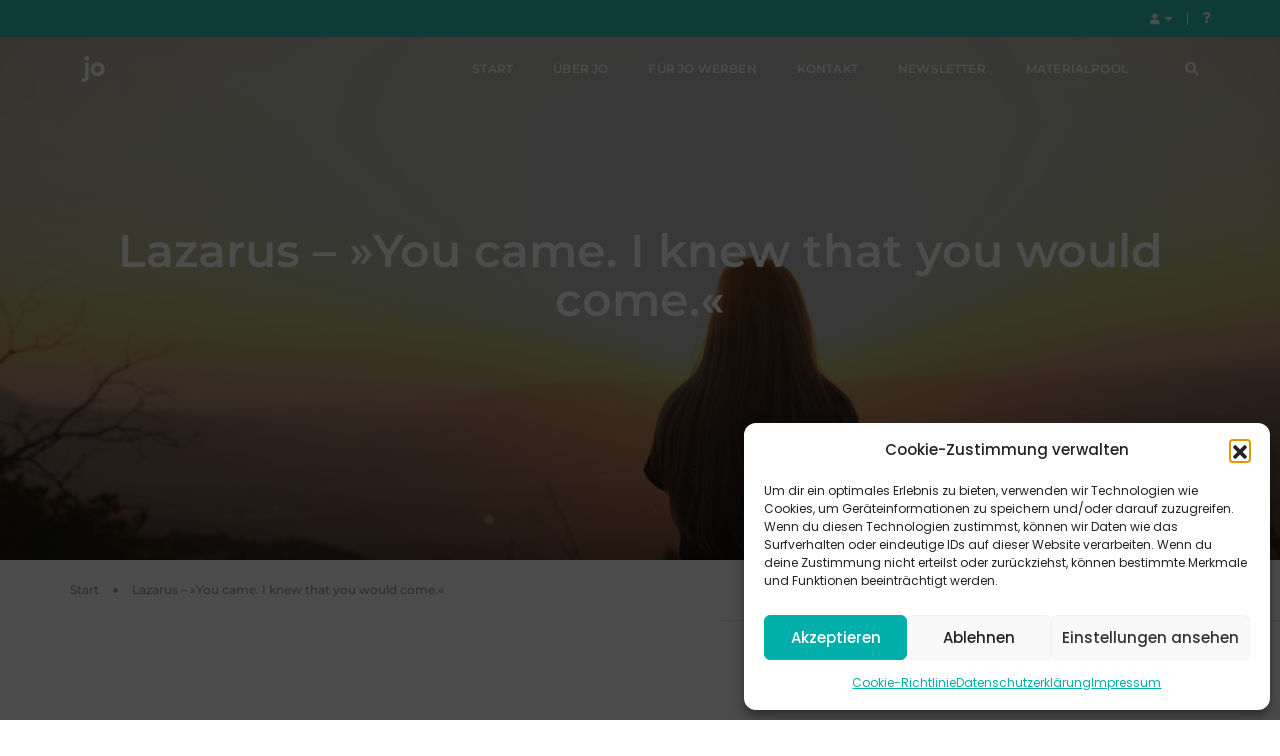

--- FILE ---
content_type: text/html; charset=UTF-8
request_url: https://www.jugendarbeit.online/dpf_materialien/computer-mit-internet-oder-handy/
body_size: 22865
content:
<!doctype html>
<html class="no-js" lang="de">
<head>
    <!-- title -->
    <title>Computer mit Internet oder Handy  &#8211;  Materialien  &#8211;   jugendarbeit.online</title>
    <meta name="title" content="Computer mit Internet oder Handy  &#8211;  Materialien  &#8211;   jugendarbeit.online" />
    <meta http-equiv="Content-Type" content="text/html; charset=UTF-8" />
    <meta http-equiv="X-UA-Compatible" content="IE=edge" />
    <meta name="viewport" content="width=device-width,initial-scale=1.0,maximum-scale=1" />
    <meta name="author" content="Andreas Bleiholder / Evang. Jugendwerk in Württemberg / https://wp-update.ejw-online.de">
    <!-- description -->
    <meta name="description" content="">
    <!-- keywords -->
    <meta name="keywords" content="">
    <!-- favicon -->
    <link rel="shortcut icon" href="https://www.jugendarbeit.online/wp-content/themes/esg-pofo-abce/assets/img/favicon.png?v=1.0.4">
    <link rel="apple-touch-icon" href="https://www.jugendarbeit.online/wp-content/themes/esg-pofo-abce/assets/img/apple-touch-icon-57x57.png?v=1.0.4">
    <link rel="apple-touch-icon" sizes="72x72" href="https://www.jugendarbeit.online/wp-content/themes/esg-pofo-abce/assets/img/apple-touch-icon-72x72.png?v=1.0.4">
    <link rel="apple-touch-icon" sizes="114x114" href="https://www.jugendarbeit.online/wp-content/themes/esg-pofo-abce/assets/img/apple-touch-icon-114x114.png?v=1.0.4">
    <!-- style sheets and font icons  -->
    <link rel="stylesheet" type="text/css" href="https://www.jugendarbeit.online/wp-content/themes/esg-pofo/assets/css/bootsnav.css?v=1.0.4">
    <link rel="stylesheet" type="text/css" href="https://www.jugendarbeit.online/wp-content/themes/esg-pofo/assets/css/font-icons.min.css?v=1.0.4">
    <link rel="stylesheet" type="text/css" href="https://www.jugendarbeit.online/wp-content/themes/esg-pofo/assets/css/theme-vendors.min.css?v=1.0.4">
    <link rel="stylesheet" type="text/css" href="https://www.jugendarbeit.online/wp-content/themes/esg-pofo-abce/assets/css/fonts.css?v=1.0.4">
    <link rel="stylesheet" type="text/css" href="https://www.jugendarbeit.online/wp-content/themes/esg-pofo/assets/css/style.css?v=1.0.4" />
    <link rel="stylesheet" type="text/css" href="https://www.jugendarbeit.online/wp-content/themes/esg-pofo/assets/css/esg-pofo.css?v=1.0.4" />
    <link rel="stylesheet" type="text/css" href="https://www.jugendarbeit.online/wp-content/themes/esg-pofo/assets/css/responsive.css?v=1.0.4" />
                <link rel="stylesheet" type="text/css" href="https://www.jugendarbeit.online/wp-content/themes/esg-pofo/assets/css/responsive.css?v=1.0.4" />
    
    <script type="text/javascript" src="https://www.jugendarbeit.online/wp-content/themes/esg-pofo/assets/js/jquery.min.js?v=1.0.4"></script>

    
    <script>
        var themeURL = 'https://www.jugendarbeit.online/wp-content/themes/esg-pofo';
        var ajaxurl = 'https://www.jugendarbeit.online/wp-admin/admin-ajax.php';
    </script>

    <meta name='robots' content='max-image-preview:large' />
<link rel="alternate" type="application/rss+xml" title="jugendarbeit.online &raquo; Computer mit Internet oder Handy Material Feed" href="https://www.jugendarbeit.online/dpf_materialien/computer-mit-internet-oder-handy/feed/" />
<style id='wp-img-auto-sizes-contain-inline-css' type='text/css'>
img:is([sizes=auto i],[sizes^="auto," i]){contain-intrinsic-size:3000px 1500px}
/*# sourceURL=wp-img-auto-sizes-contain-inline-css */
</style>
<style id='wp-emoji-styles-inline-css' type='text/css'>

	img.wp-smiley, img.emoji {
		display: inline !important;
		border: none !important;
		box-shadow: none !important;
		height: 1em !important;
		width: 1em !important;
		margin: 0 0.07em !important;
		vertical-align: -0.1em !important;
		background: none !important;
		padding: 0 !important;
	}
/*# sourceURL=wp-emoji-styles-inline-css */
</style>
<style id='wp-block-library-inline-css' type='text/css'>
:root{--wp-block-synced-color:#7a00df;--wp-block-synced-color--rgb:122,0,223;--wp-bound-block-color:var(--wp-block-synced-color);--wp-editor-canvas-background:#ddd;--wp-admin-theme-color:#007cba;--wp-admin-theme-color--rgb:0,124,186;--wp-admin-theme-color-darker-10:#006ba1;--wp-admin-theme-color-darker-10--rgb:0,107,160.5;--wp-admin-theme-color-darker-20:#005a87;--wp-admin-theme-color-darker-20--rgb:0,90,135;--wp-admin-border-width-focus:2px}@media (min-resolution:192dpi){:root{--wp-admin-border-width-focus:1.5px}}.wp-element-button{cursor:pointer}:root .has-very-light-gray-background-color{background-color:#eee}:root .has-very-dark-gray-background-color{background-color:#313131}:root .has-very-light-gray-color{color:#eee}:root .has-very-dark-gray-color{color:#313131}:root .has-vivid-green-cyan-to-vivid-cyan-blue-gradient-background{background:linear-gradient(135deg,#00d084,#0693e3)}:root .has-purple-crush-gradient-background{background:linear-gradient(135deg,#34e2e4,#4721fb 50%,#ab1dfe)}:root .has-hazy-dawn-gradient-background{background:linear-gradient(135deg,#faaca8,#dad0ec)}:root .has-subdued-olive-gradient-background{background:linear-gradient(135deg,#fafae1,#67a671)}:root .has-atomic-cream-gradient-background{background:linear-gradient(135deg,#fdd79a,#004a59)}:root .has-nightshade-gradient-background{background:linear-gradient(135deg,#330968,#31cdcf)}:root .has-midnight-gradient-background{background:linear-gradient(135deg,#020381,#2874fc)}:root{--wp--preset--font-size--normal:16px;--wp--preset--font-size--huge:42px}.has-regular-font-size{font-size:1em}.has-larger-font-size{font-size:2.625em}.has-normal-font-size{font-size:var(--wp--preset--font-size--normal)}.has-huge-font-size{font-size:var(--wp--preset--font-size--huge)}.has-text-align-center{text-align:center}.has-text-align-left{text-align:left}.has-text-align-right{text-align:right}.has-fit-text{white-space:nowrap!important}#end-resizable-editor-section{display:none}.aligncenter{clear:both}.items-justified-left{justify-content:flex-start}.items-justified-center{justify-content:center}.items-justified-right{justify-content:flex-end}.items-justified-space-between{justify-content:space-between}.screen-reader-text{border:0;clip-path:inset(50%);height:1px;margin:-1px;overflow:hidden;padding:0;position:absolute;width:1px;word-wrap:normal!important}.screen-reader-text:focus{background-color:#ddd;clip-path:none;color:#444;display:block;font-size:1em;height:auto;left:5px;line-height:normal;padding:15px 23px 14px;text-decoration:none;top:5px;width:auto;z-index:100000}html :where(.has-border-color){border-style:solid}html :where([style*=border-top-color]){border-top-style:solid}html :where([style*=border-right-color]){border-right-style:solid}html :where([style*=border-bottom-color]){border-bottom-style:solid}html :where([style*=border-left-color]){border-left-style:solid}html :where([style*=border-width]){border-style:solid}html :where([style*=border-top-width]){border-top-style:solid}html :where([style*=border-right-width]){border-right-style:solid}html :where([style*=border-bottom-width]){border-bottom-style:solid}html :where([style*=border-left-width]){border-left-style:solid}html :where(img[class*=wp-image-]){height:auto;max-width:100%}:where(figure){margin:0 0 1em}html :where(.is-position-sticky){--wp-admin--admin-bar--position-offset:var(--wp-admin--admin-bar--height,0px)}@media screen and (max-width:600px){html :where(.is-position-sticky){--wp-admin--admin-bar--position-offset:0px}}

/*# sourceURL=wp-block-library-inline-css */
</style><style id='wp-block-heading-inline-css' type='text/css'>
h1:where(.wp-block-heading).has-background,h2:where(.wp-block-heading).has-background,h3:where(.wp-block-heading).has-background,h4:where(.wp-block-heading).has-background,h5:where(.wp-block-heading).has-background,h6:where(.wp-block-heading).has-background{padding:1.25em 2.375em}h1.has-text-align-left[style*=writing-mode]:where([style*=vertical-lr]),h1.has-text-align-right[style*=writing-mode]:where([style*=vertical-rl]),h2.has-text-align-left[style*=writing-mode]:where([style*=vertical-lr]),h2.has-text-align-right[style*=writing-mode]:where([style*=vertical-rl]),h3.has-text-align-left[style*=writing-mode]:where([style*=vertical-lr]),h3.has-text-align-right[style*=writing-mode]:where([style*=vertical-rl]),h4.has-text-align-left[style*=writing-mode]:where([style*=vertical-lr]),h4.has-text-align-right[style*=writing-mode]:where([style*=vertical-rl]),h5.has-text-align-left[style*=writing-mode]:where([style*=vertical-lr]),h5.has-text-align-right[style*=writing-mode]:where([style*=vertical-rl]),h6.has-text-align-left[style*=writing-mode]:where([style*=vertical-lr]),h6.has-text-align-right[style*=writing-mode]:where([style*=vertical-rl]){rotate:180deg}
/*# sourceURL=https://www.jugendarbeit.online/wp-includes/blocks/heading/style.min.css */
</style>
<style id='wp-block-list-inline-css' type='text/css'>
ol,ul{box-sizing:border-box}:root :where(.wp-block-list.has-background){padding:1.25em 2.375em}
/*# sourceURL=https://www.jugendarbeit.online/wp-includes/blocks/list/style.min.css */
</style>
<style id='wp-block-embed-inline-css' type='text/css'>
.wp-block-embed.alignleft,.wp-block-embed.alignright,.wp-block[data-align=left]>[data-type="core/embed"],.wp-block[data-align=right]>[data-type="core/embed"]{max-width:360px;width:100%}.wp-block-embed.alignleft .wp-block-embed__wrapper,.wp-block-embed.alignright .wp-block-embed__wrapper,.wp-block[data-align=left]>[data-type="core/embed"] .wp-block-embed__wrapper,.wp-block[data-align=right]>[data-type="core/embed"] .wp-block-embed__wrapper{min-width:280px}.wp-block-cover .wp-block-embed{min-height:240px;min-width:320px}.wp-block-embed{overflow-wrap:break-word}.wp-block-embed :where(figcaption){margin-bottom:1em;margin-top:.5em}.wp-block-embed iframe{max-width:100%}.wp-block-embed__wrapper{position:relative}.wp-embed-responsive .wp-has-aspect-ratio .wp-block-embed__wrapper:before{content:"";display:block;padding-top:50%}.wp-embed-responsive .wp-has-aspect-ratio iframe{bottom:0;height:100%;left:0;position:absolute;right:0;top:0;width:100%}.wp-embed-responsive .wp-embed-aspect-21-9 .wp-block-embed__wrapper:before{padding-top:42.85%}.wp-embed-responsive .wp-embed-aspect-18-9 .wp-block-embed__wrapper:before{padding-top:50%}.wp-embed-responsive .wp-embed-aspect-16-9 .wp-block-embed__wrapper:before{padding-top:56.25%}.wp-embed-responsive .wp-embed-aspect-4-3 .wp-block-embed__wrapper:before{padding-top:75%}.wp-embed-responsive .wp-embed-aspect-1-1 .wp-block-embed__wrapper:before{padding-top:100%}.wp-embed-responsive .wp-embed-aspect-9-16 .wp-block-embed__wrapper:before{padding-top:177.77%}.wp-embed-responsive .wp-embed-aspect-1-2 .wp-block-embed__wrapper:before{padding-top:200%}
/*# sourceURL=https://www.jugendarbeit.online/wp-includes/blocks/embed/style.min.css */
</style>
<style id='wp-block-paragraph-inline-css' type='text/css'>
.is-small-text{font-size:.875em}.is-regular-text{font-size:1em}.is-large-text{font-size:2.25em}.is-larger-text{font-size:3em}.has-drop-cap:not(:focus):first-letter{float:left;font-size:8.4em;font-style:normal;font-weight:100;line-height:.68;margin:.05em .1em 0 0;text-transform:uppercase}body.rtl .has-drop-cap:not(:focus):first-letter{float:none;margin-left:.1em}p.has-drop-cap.has-background{overflow:hidden}:root :where(p.has-background){padding:1.25em 2.375em}:where(p.has-text-color:not(.has-link-color)) a{color:inherit}p.has-text-align-left[style*="writing-mode:vertical-lr"],p.has-text-align-right[style*="writing-mode:vertical-rl"]{rotate:180deg}
/*# sourceURL=https://www.jugendarbeit.online/wp-includes/blocks/paragraph/style.min.css */
</style>
<style id='wp-block-spacer-inline-css' type='text/css'>
.wp-block-spacer{clear:both}
/*# sourceURL=https://www.jugendarbeit.online/wp-includes/blocks/spacer/style.min.css */
</style>
<style id='global-styles-inline-css' type='text/css'>
:root{--wp--preset--aspect-ratio--square: 1;--wp--preset--aspect-ratio--4-3: 4/3;--wp--preset--aspect-ratio--3-4: 3/4;--wp--preset--aspect-ratio--3-2: 3/2;--wp--preset--aspect-ratio--2-3: 2/3;--wp--preset--aspect-ratio--16-9: 16/9;--wp--preset--aspect-ratio--9-16: 9/16;--wp--preset--color--black: #000000;--wp--preset--color--cyan-bluish-gray: #abb8c3;--wp--preset--color--white: #ffffff;--wp--preset--color--pale-pink: #f78da7;--wp--preset--color--vivid-red: #cf2e2e;--wp--preset--color--luminous-vivid-orange: #ff6900;--wp--preset--color--luminous-vivid-amber: #fcb900;--wp--preset--color--light-green-cyan: #7bdcb5;--wp--preset--color--vivid-green-cyan: #00d084;--wp--preset--color--pale-cyan-blue: #8ed1fc;--wp--preset--color--vivid-cyan-blue: #0693e3;--wp--preset--color--vivid-purple: #9b51e0;--wp--preset--color--text-pink: #ff214f;--wp--preset--gradient--vivid-cyan-blue-to-vivid-purple: linear-gradient(135deg,rgb(6,147,227) 0%,rgb(155,81,224) 100%);--wp--preset--gradient--light-green-cyan-to-vivid-green-cyan: linear-gradient(135deg,rgb(122,220,180) 0%,rgb(0,208,130) 100%);--wp--preset--gradient--luminous-vivid-amber-to-luminous-vivid-orange: linear-gradient(135deg,rgb(252,185,0) 0%,rgb(255,105,0) 100%);--wp--preset--gradient--luminous-vivid-orange-to-vivid-red: linear-gradient(135deg,rgb(255,105,0) 0%,rgb(207,46,46) 100%);--wp--preset--gradient--very-light-gray-to-cyan-bluish-gray: linear-gradient(135deg,rgb(238,238,238) 0%,rgb(169,184,195) 100%);--wp--preset--gradient--cool-to-warm-spectrum: linear-gradient(135deg,rgb(74,234,220) 0%,rgb(151,120,209) 20%,rgb(207,42,186) 40%,rgb(238,44,130) 60%,rgb(251,105,98) 80%,rgb(254,248,76) 100%);--wp--preset--gradient--blush-light-purple: linear-gradient(135deg,rgb(255,206,236) 0%,rgb(152,150,240) 100%);--wp--preset--gradient--blush-bordeaux: linear-gradient(135deg,rgb(254,205,165) 0%,rgb(254,45,45) 50%,rgb(107,0,62) 100%);--wp--preset--gradient--luminous-dusk: linear-gradient(135deg,rgb(255,203,112) 0%,rgb(199,81,192) 50%,rgb(65,88,208) 100%);--wp--preset--gradient--pale-ocean: linear-gradient(135deg,rgb(255,245,203) 0%,rgb(182,227,212) 50%,rgb(51,167,181) 100%);--wp--preset--gradient--electric-grass: linear-gradient(135deg,rgb(202,248,128) 0%,rgb(113,206,126) 100%);--wp--preset--gradient--midnight: linear-gradient(135deg,rgb(2,3,129) 0%,rgb(40,116,252) 100%);--wp--preset--font-size--small: 13px;--wp--preset--font-size--medium: 20px;--wp--preset--font-size--large: 36px;--wp--preset--font-size--x-large: 42px;--wp--preset--spacing--20: 0.44rem;--wp--preset--spacing--30: 0.67rem;--wp--preset--spacing--40: 1rem;--wp--preset--spacing--50: 1.5rem;--wp--preset--spacing--60: 2.25rem;--wp--preset--spacing--70: 3.38rem;--wp--preset--spacing--80: 5.06rem;--wp--preset--shadow--natural: 6px 6px 9px rgba(0, 0, 0, 0.2);--wp--preset--shadow--deep: 12px 12px 50px rgba(0, 0, 0, 0.4);--wp--preset--shadow--sharp: 6px 6px 0px rgba(0, 0, 0, 0.2);--wp--preset--shadow--outlined: 6px 6px 0px -3px rgb(255, 255, 255), 6px 6px rgb(0, 0, 0);--wp--preset--shadow--crisp: 6px 6px 0px rgb(0, 0, 0);}:root { --wp--style--global--content-size: 800px;--wp--style--global--wide-size: 1000px; }:where(body) { margin: 0; }.wp-site-blocks > .alignleft { float: left; margin-right: 2em; }.wp-site-blocks > .alignright { float: right; margin-left: 2em; }.wp-site-blocks > .aligncenter { justify-content: center; margin-left: auto; margin-right: auto; }:where(.is-layout-flex){gap: 0.5em;}:where(.is-layout-grid){gap: 0.5em;}.is-layout-flow > .alignleft{float: left;margin-inline-start: 0;margin-inline-end: 2em;}.is-layout-flow > .alignright{float: right;margin-inline-start: 2em;margin-inline-end: 0;}.is-layout-flow > .aligncenter{margin-left: auto !important;margin-right: auto !important;}.is-layout-constrained > .alignleft{float: left;margin-inline-start: 0;margin-inline-end: 2em;}.is-layout-constrained > .alignright{float: right;margin-inline-start: 2em;margin-inline-end: 0;}.is-layout-constrained > .aligncenter{margin-left: auto !important;margin-right: auto !important;}.is-layout-constrained > :where(:not(.alignleft):not(.alignright):not(.alignfull)){max-width: var(--wp--style--global--content-size);margin-left: auto !important;margin-right: auto !important;}.is-layout-constrained > .alignwide{max-width: var(--wp--style--global--wide-size);}body .is-layout-flex{display: flex;}.is-layout-flex{flex-wrap: wrap;align-items: center;}.is-layout-flex > :is(*, div){margin: 0;}body .is-layout-grid{display: grid;}.is-layout-grid > :is(*, div){margin: 0;}body{padding-top: 0px;padding-right: 0px;padding-bottom: 0px;padding-left: 0px;}:root :where(.wp-element-button, .wp-block-button__link){background-color: #32373c;border-width: 0;color: #fff;font-family: inherit;font-size: inherit;font-style: inherit;font-weight: inherit;letter-spacing: inherit;line-height: inherit;padding-top: calc(0.667em + 2px);padding-right: calc(1.333em + 2px);padding-bottom: calc(0.667em + 2px);padding-left: calc(1.333em + 2px);text-decoration: none;text-transform: inherit;}.has-black-color{color: var(--wp--preset--color--black) !important;}.has-cyan-bluish-gray-color{color: var(--wp--preset--color--cyan-bluish-gray) !important;}.has-white-color{color: var(--wp--preset--color--white) !important;}.has-pale-pink-color{color: var(--wp--preset--color--pale-pink) !important;}.has-vivid-red-color{color: var(--wp--preset--color--vivid-red) !important;}.has-luminous-vivid-orange-color{color: var(--wp--preset--color--luminous-vivid-orange) !important;}.has-luminous-vivid-amber-color{color: var(--wp--preset--color--luminous-vivid-amber) !important;}.has-light-green-cyan-color{color: var(--wp--preset--color--light-green-cyan) !important;}.has-vivid-green-cyan-color{color: var(--wp--preset--color--vivid-green-cyan) !important;}.has-pale-cyan-blue-color{color: var(--wp--preset--color--pale-cyan-blue) !important;}.has-vivid-cyan-blue-color{color: var(--wp--preset--color--vivid-cyan-blue) !important;}.has-vivid-purple-color{color: var(--wp--preset--color--vivid-purple) !important;}.has-text-pink-color{color: var(--wp--preset--color--text-pink) !important;}.has-black-background-color{background-color: var(--wp--preset--color--black) !important;}.has-cyan-bluish-gray-background-color{background-color: var(--wp--preset--color--cyan-bluish-gray) !important;}.has-white-background-color{background-color: var(--wp--preset--color--white) !important;}.has-pale-pink-background-color{background-color: var(--wp--preset--color--pale-pink) !important;}.has-vivid-red-background-color{background-color: var(--wp--preset--color--vivid-red) !important;}.has-luminous-vivid-orange-background-color{background-color: var(--wp--preset--color--luminous-vivid-orange) !important;}.has-luminous-vivid-amber-background-color{background-color: var(--wp--preset--color--luminous-vivid-amber) !important;}.has-light-green-cyan-background-color{background-color: var(--wp--preset--color--light-green-cyan) !important;}.has-vivid-green-cyan-background-color{background-color: var(--wp--preset--color--vivid-green-cyan) !important;}.has-pale-cyan-blue-background-color{background-color: var(--wp--preset--color--pale-cyan-blue) !important;}.has-vivid-cyan-blue-background-color{background-color: var(--wp--preset--color--vivid-cyan-blue) !important;}.has-vivid-purple-background-color{background-color: var(--wp--preset--color--vivid-purple) !important;}.has-text-pink-background-color{background-color: var(--wp--preset--color--text-pink) !important;}.has-black-border-color{border-color: var(--wp--preset--color--black) !important;}.has-cyan-bluish-gray-border-color{border-color: var(--wp--preset--color--cyan-bluish-gray) !important;}.has-white-border-color{border-color: var(--wp--preset--color--white) !important;}.has-pale-pink-border-color{border-color: var(--wp--preset--color--pale-pink) !important;}.has-vivid-red-border-color{border-color: var(--wp--preset--color--vivid-red) !important;}.has-luminous-vivid-orange-border-color{border-color: var(--wp--preset--color--luminous-vivid-orange) !important;}.has-luminous-vivid-amber-border-color{border-color: var(--wp--preset--color--luminous-vivid-amber) !important;}.has-light-green-cyan-border-color{border-color: var(--wp--preset--color--light-green-cyan) !important;}.has-vivid-green-cyan-border-color{border-color: var(--wp--preset--color--vivid-green-cyan) !important;}.has-pale-cyan-blue-border-color{border-color: var(--wp--preset--color--pale-cyan-blue) !important;}.has-vivid-cyan-blue-border-color{border-color: var(--wp--preset--color--vivid-cyan-blue) !important;}.has-vivid-purple-border-color{border-color: var(--wp--preset--color--vivid-purple) !important;}.has-text-pink-border-color{border-color: var(--wp--preset--color--text-pink) !important;}.has-vivid-cyan-blue-to-vivid-purple-gradient-background{background: var(--wp--preset--gradient--vivid-cyan-blue-to-vivid-purple) !important;}.has-light-green-cyan-to-vivid-green-cyan-gradient-background{background: var(--wp--preset--gradient--light-green-cyan-to-vivid-green-cyan) !important;}.has-luminous-vivid-amber-to-luminous-vivid-orange-gradient-background{background: var(--wp--preset--gradient--luminous-vivid-amber-to-luminous-vivid-orange) !important;}.has-luminous-vivid-orange-to-vivid-red-gradient-background{background: var(--wp--preset--gradient--luminous-vivid-orange-to-vivid-red) !important;}.has-very-light-gray-to-cyan-bluish-gray-gradient-background{background: var(--wp--preset--gradient--very-light-gray-to-cyan-bluish-gray) !important;}.has-cool-to-warm-spectrum-gradient-background{background: var(--wp--preset--gradient--cool-to-warm-spectrum) !important;}.has-blush-light-purple-gradient-background{background: var(--wp--preset--gradient--blush-light-purple) !important;}.has-blush-bordeaux-gradient-background{background: var(--wp--preset--gradient--blush-bordeaux) !important;}.has-luminous-dusk-gradient-background{background: var(--wp--preset--gradient--luminous-dusk) !important;}.has-pale-ocean-gradient-background{background: var(--wp--preset--gradient--pale-ocean) !important;}.has-electric-grass-gradient-background{background: var(--wp--preset--gradient--electric-grass) !important;}.has-midnight-gradient-background{background: var(--wp--preset--gradient--midnight) !important;}.has-small-font-size{font-size: var(--wp--preset--font-size--small) !important;}.has-medium-font-size{font-size: var(--wp--preset--font-size--medium) !important;}.has-large-font-size{font-size: var(--wp--preset--font-size--large) !important;}.has-x-large-font-size{font-size: var(--wp--preset--font-size--x-large) !important;}
/*# sourceURL=global-styles-inline-css */
</style>

<link rel='stylesheet' id='cmplz-general-css' href='https://www.jugendarbeit.online/wp-content/plugins/complianz-gdpr-premium/assets/css/cookieblocker.min.css?ver=1764661446' type='text/css' media='all' />
<link rel='stylesheet' id='child-colors-css' href='https://www.jugendarbeit.online/wp-content/themes/esg-pofo-abce/assets/css/color.css?ver=1768902528' type='text/css' media='' />
<link rel='stylesheet' id='child-bible_api-css' href='https://www.jugendarbeit.online/wp-content/themes/esg-pofo-abce/assets/css/bible_api.css?ver=1668072346' type='text/css' media='' />
<link rel='stylesheet' id='child-icons8-css' href='https://www.jugendarbeit.online/wp-content/themes/esg-pofo-abce/assets/css/icons8.min.css?ver=1668072346' type='text/css' media='' />
<link rel='stylesheet' id='child-styles-css' href='https://www.jugendarbeit.online/wp-content/themes/esg-pofo-abce/assets/css/jo.css?ver=1668072346' type='text/css' media='' />
<link rel='stylesheet' id='wp-members-css' href='https://www.jugendarbeit.online/wp-content/plugins/wp-members/assets/css/forms/generic-no-float.min.css?ver=3.5.5.1' type='text/css' media='all' />
<script type="text/javascript" src="https://www.jugendarbeit.online/wp-content/plugins/esg-base/assets/js/esg_base.js?ver=2.0.0" id="leaflet_js-js"></script>
<link rel="https://api.w.org/" href="https://www.jugendarbeit.online/wp-json/" /><link rel="EditURI" type="application/rsd+xml" title="RSD" href="https://www.jugendarbeit.online/xmlrpc.php?rsd" />
<meta name="generator" content="WordPress 6.9" />
			<style>.cmplz-hidden {
					display: none !important;
				}</style>
    
    
    
</head>
<body data-cmplz=1 id="page_start" class="">

    
    <!-- start header -->
    <header class="header-with-topbar fixed-topbar">
        <!-- topbar -->
    <div class="top-header-area bg-akz1 padding-10px-tb d-none d-md-block">
                <div class="container-lg">
            <div class="row align-items-center m-0">
                <div class="col-md-6 ps-lg-0 text-uppercase alt-font d-flex align-items-center justify-content-center justify-content-md-start">
                                    </div>
                <div class="col-md-6 pe-lg-0 d-none d-md-flex align-items-center justify-content-end">
                                        <div class="btn-group dropdown-style-1">
<button type="button" class="btn dropdown-toggle sm-w-100" data-bs-toggle="dropdown" aria-haspopup="true" aria-expanded="false"><i class="fas fa-user"></i> <span class="caret"></span></button>
<ul class="dropdown-menu">
<li><a href="/mein-konto" title="anmelden">anmelden</a></li>
<li><a href="/mein-konto/?register=1" title="registrieren">registrieren</a></li>
</ul>
</div>
<div class="separator-line-verticle-small bg-white d-inline-block margin-two-half-lr position-relative align-middle top-1px"></div><div class="d-inline-block line-height-normal">
<a class="text-link-white-2" href="/hilfe" title="Hilfe"><i class="fas fa-question"></i></a></div>                                    </div>
            </div>
        </div>
    </div>
    <!-- end topbar -->
    <!-- start navigation -->
    <nav class="navbar navbar-default bootsnav navbar-fixed-top header-light-transparent background-transparent white-link navbar-expand-lg">
        <div class="container-lg nav-header-container">
            <!-- start logo -->
            <div class="col-auto ps-0">
                                    <a href="/" title="jugendarbeit.online" class="logo">
                        <img src="https://www.jugendarbeit.online/wp-content/themes/esg-pofo-abce/assets/img/logo-white.png" data-at2x="https://www.jugendarbeit.online/wp-content/themes/esg-pofo-abce/assets/img/logo-white@2x.png" class="logo-dark default" alt="jugendarbeit.online">
                        <img src="https://www.jugendarbeit.online/wp-content/themes/esg-pofo-abce/assets/img/logo.png" data-at2x="https://www.jugendarbeit.online/wp-content/themes/esg-pofo-abce/assets/img/logo@2x.png" class="logo-light" alt="jugendarbeit.online">
                    </a>
                            </div>
            <!-- end logo -->
            <div class="col accordion-menu pe-0 pe-md-3">
                <button type="button" class="navbar-toggler collapsed" data-bs-toggle="collapse" data-bs-target="#main-navigation">
                    <span class="sr-only">toggle navigation</span>
                    <span class="icon-bar"></span>
                    <span class="icon-bar"></span>
                    <span class="icon-bar"></span>
                </button>
                <div class="navbar-collapse collapse justify-content-end " id="main-navigation">

                    
                    <div class="mainNav"><ul class="nav navbar-nav navbar-left no-margin alt-font text-normal" data-in="animate__fadeIn" data-out="animate__fadeOut"><li id="nav-menu-item-2566" class="dropdown simple-dropdown group-title menu-item menu-item-type-custom menu-item-object-custom"><a href="/" class="menu-link main-menu-link">Start</a></li>
<li id="nav-menu-item-123164" class="dropdown simple-dropdown menu-item menu-item-type-post_type menu-item-object-page"><a href="https://www.jugendarbeit.online/jo/" class="menu-link main-menu-link">Über jo</a></li>
<li id="nav-menu-item-17685" class="dropdown simple-dropdown menu-item menu-item-type-post_type menu-item-object-page"><a href="https://www.jugendarbeit.online/infomaterial/" class="menu-link main-menu-link">Für jo werben</a></li>
<li id="nav-menu-item-15503" class="dropdown simple-dropdown menu-item menu-item-type-post_type menu-item-object-page"><a href="https://www.jugendarbeit.online/feedback/" class="menu-link main-menu-link">Kontakt</a></li>
<li id="nav-menu-item-154649" class="dropdown simple-dropdown menu-item menu-item-type-post_type menu-item-object-page"><a href="https://www.jugendarbeit.online/newsletter/" class="menu-link main-menu-link">Newsletter</a></li>
<li id="nav-menu-item-15434" class="dropdown simple-dropdown menu-item menu-item-type-custom menu-item-object-custom"><a href="/suche/?extended=1&amp;q=" class="menu-link main-menu-link">Materialpool</a></li>
</ul></div>
                    
                </div>
            </div>
                        <div class="col-auto pe-0">
                                    <div class="header-searchbar">
                        <a href="/suche" class=""><i class="fas fa-search search-button"></i></a>
                                                                </div>
                            </div>
                                                                                                            <div class="col-auto pe-0 pe-md-3 padding-20px-tb position-static d-block d-md-none">
                                                    <button type="button" class="btn p-0 m-0 collapsed" data-bs-toggle="collapse" data-bs-target="#user-navigation" aria-expanded="false"><i class="fas fa-user"></i> <span class="caret"></span></button>
<div id="user-navigation" class="navbar-collapse justify-content-end collapse">
<div class="mainNav">
<ul class="nav navbar-nav navbar-left no-margin alt-font text-normal" data-in="animate__fadeIn" data-out="animate__fadeOut">
<li class="dropdown simple-dropdown group-title menu-item menu-item-type-custom menu-item-object-custom"><a class="menu-link main-menu-link" href="/mein-konto" title="anmelden">anmelden</a></li>
<li class="dropdown simple-dropdown group-title menu-item menu-item-type-custom menu-item-object-custom"><a class="menu-link main-menu-link" href="/mein-konto/?register=1" title="registrieren">registrieren</a></li>
</ul>
</div>
</div>
                                            </div>
                                                                            <div class="col-auto pe-0 d-block d-md-none">
                        <div class="header-searchbar">                            <a class="text-link" href="/hilfe" title="Hilfe"><i class="fas fa-question"></i></a>                        </div>                    </div>
                                                        </div>
    </nav>
    <!-- end navigation -->
</header>
			
    <!-- end header -->

    
    			

        <!-- start page title section -->
    <section class="wow animate__fadeIn parallax" data-parallax-background-ratio="0.5" style="background-image: url('https://www.jugendarbeit.online/wp-content/uploads/2021/07/pexels-pixabay-247195.jpg'); background-position: 0% 0px; visibility: visible; animation-name: fadeIn;">
        <div class="opacity-light bg-extra-dark-gray"></div>
        <div class="container position-relative">
            <div class="row align-items-center">
                <div class="col-12 d-flex justify-content-center flex-column text-center extra-small-screen page-title-large">
                    <!-- start page title -->
                    <h1 class="text-white-2 alt-font font-weight-600 margin-10px-bottom">Lazarus – »You came. I knew that you would come.«</h1>
                    <!-- end page title -->
                    <!-- start sub title -->
                    <!-- <span class="text-white-2 opacity6 alt-font text-uppercase text-small">25 April 2017&nbsp;&nbsp;&nbsp;|&nbsp;&nbsp;&nbsp;by <a href="blog-masonry.html" class="text-white-2">Jay Benjamin</a>&nbsp;&nbsp;&nbsp;|&nbsp;&nbsp;&nbsp;<a href="blog-masonry.html" class="text-white-2">Design</a>, <a href="blog-masonry.html" class="text-white-2">Branding</a></span>-->
                    <!-- end sub title -->
                </div>
            </div>
        </div>
    </section>
    <!-- end page title section -->
                    <!-- breadcrumb -->
        <section class="wow animate__fadeIn padding-20px-tb border-bottom border-color-extra-light-gray">
            <div class="container">
                <div class="row">
                    <div class="col-12 breadcrumb alt-font text-small">
                        <ul>
                            <li><a href="/" class="text-medium-gray">Start</a></li>
                                                        <li class="text-medium-gray">Lazarus – »You came. I knew that you would come.«</li>
                                                    </ul>
                    </div>
                </div>
            </div>
        </section>
        <!-- end breadcrumb -->
            
<section class="wow animate__fadeIn">
    <div class="container">
<div class="row">
    <div class="col-12 col-lg-12 mx-auto">

<p>Eine musisch-künstlerische Betrachtung der Geschichte, in der Jesus seinen Freund Lazarus sterben ließ und später wieder von den Toten zu den Lebenden geholt hat. Durch die gemeinsame Betrachtung von Bibeltext und dem passenden Song »You came« können sich die Mädchen sehr gut in die Beteiligten hinein versetzen.</p>



<h2 class="has-vivid-red-color has-text-color wp-block-heading">Ablauf der Gruppenstunde:</h2>



<ul class="wp-block-list"><li>Einstieg: Hört euch den Song von Bethel an: »You Came (Lazarus Song)«</li><li>Lest den Bibeltext aus Johannes 11, 1–44: »Die Auferweckung des Lazarus«</li><li>Auslegung/Input</li><li>Vertiefung</li><li>Transfer/Fragen: Behandelt auf einer persönlichen Ebene das Thema Wunder, die man nicht erwartet, mit den Fragen.</li><li>Abschluss: Gebets-Sammlung</li></ul>



<p>Lyrics: <a href="//bethelmusic.com/chords-and-lyrics/you-came-lazarus/\\\\&quot;\\&quot;\&quot;" target="\&quot;\\&quot;\\\\&quot;_blank\\\\&quot;\\&quot;\&quot;" rel="\&quot;\\&quot;\\\\&quot;noopener\\\\&quot;\\&quot;\&quot; noopener">https://bethelmusic.com/chords-and-lyrics/you-came-lazarus/</a><br>Lyric-Video: <a href="//www.youtube.com/watch?v=aUMwoyK9dCU\\\\&quot;\\&quot;\&quot;" target="\&quot;\\&quot;\\\\&quot;_blank\\\\&quot;\\&quot;\&quot;" rel="\&quot;\\&quot;\\\\&quot;noopener\\\\&quot;\\&quot;\&quot; noopener">https://www.youtube.com/watch?v=aUMwoyK9dCU</a> (»You Came (Lazarus) (Lyric Video) – Amanda Cook | Starlight«)</p>



<h2 class="has-vivid-red-color has-text-color wp-block-heading">Auslegung/Input</h2>



<p>Es scheint so, als würde Jesus froh sein, dass Lazarus gestorben ist, denn so kann er mit den Jüngern dorthin gehen und sie sehen selbst, was Glauben heißt.</p>



<p>Sehr früh im Text werden Jesus von Maria und Marta, seinen Freundinnen, Vorwürfe gemacht: »Du hättest es verhindern können!« und »Wenn du bloß hier gewesen wärst!«. Jesus war davon tief bewegt. Man kann sich vorstellen, dass er von den Aussagen seiner Freundinnen auch enttäuscht gewesen ist.</p>



<p>Wir Mädchen machen uns doch oft zu viele Gedanken um das »was wäre, wenn…«. Wir warten vielleicht auf unseren Traumprinzen, wir wünschen uns, dass wir eine gute Freundin finden, oder dass wir endlich mal mehr Mut bekommen.</p>



<p>Aber diese Überlegungen bringen niemanden weiter. Auf die Vergangenheit bezogen: Was hat es Maria und Marta gebracht, Jesus zu sagen, dass sie glauben, er hätte den Tod ihres Bruders verhindern können? Es hat ihnen höchstens die innere Trauer und Enttäuschung gestärkt und sie weiter runtergezogen.</p>



<p>Aber Jesus war doch da. In ihren Augen kam er zu spät, aber in Gottes Plan passte es genau: Jesus nennt sein Ziel am Anfang: »Am Ende dieser Krankheit steht nicht der Tod, sondern die Herrlichkeit Gottes. Der Sohn Gottes soll durch sie in seiner Herrlichkeit offenbart werden.« (Joh 11,4. NGÜ). In der Übersetzung »Hoffnung für alle« steht es so: »Diese Krankheit führt letztlich nicht zum Tod, sondern durch sie soll Gottes Macht und Herrlichkeit sichtbar werden, und auch der Sohn Gottes wird dadurch geehrt.« Jesus sprach von sich selbst und wusste, was er zu tun haben würde.</p>



<p>Sie hätten auch sagen können: »Oh, gut, dass du da bist! Wir wissen nicht, was wir tun sollen – kannst du uns helfen?« Aber Maria und Marta waren voll von ihren Gefühlen und haben Jesu Macht vergessen.</p>



<p>Daraus können wir für uns mitnehmen, dass es ganz normal ist, wenn Gefühle uns über den Kopf wachsen. Sie können unser Denkvermögen beeinflussen und machen uns blind für die Möglichkeiten, die eigentlich da sind.</p>



<p>Des Weiteren sehen wir, dass die Aussagen der Schwestern »hättest du…, wärst du doch…« sie nicht weiterbringen konnten. Es ist sehr wichtig, dass wir uns auf das Hier und Jetzt konzentrieren, aber nicht den Blick für das Mögliche verlieren. Menschen, die pro-aktiv sind, die also bewusst Entscheidungen treffen, lassen sich nicht zu sehr von den Umständen oder anderen Menschen beeinflussen. Jesus hat so gehandelt: Er hat die Situation genommen und sich entschieden, nicht, wie die Frauen, in Trauer zu verfallen. Er wusste auch, dass es traurig war, aber er kannte seine Möglichkeiten.</p>



<p>Das Lied von der Bethel Music Band »You Came« nimmt die Gefühle der Geschichte sehr gut auf. Ich empfehle, sich den Song genau anzuhören und die Lyrics mitzulesen.</p>



<p>Es wird aus Lazarus‘ Perspektive geschrieben: »Ich wusste, dass du (Jesus) kommen würdest«. Trotz der Hoffnung in Jesus war er auch traurig – daran erkennt man seine menschliche und göttliche Seite gleichzeitig. Jesus glaubte an Gottes Plan. Er sah seine Chance, dass auch die Jünger etwas Großartiges erleben konnten.</p>



<p>Was wir davon mitnehmen können:</p>



<ol class="wp-block-list"><li>Dass wir darauf vertrauen dürfen, dass Gott nichts unmöglich ist.</li><li>Dass wir uns nicht stressen lassen müssen. Nichts muss uns aus der Ruhe bringen, wenn wir mit Gott unterwegs sind. »Calm down and have faith«</li><li>Lasst uns andere mitnehmen, um Gott gemeinsam zu erleben.</li></ol>



<p>Ein weiterer Schritt kann sein, dass du auf dein eigenes Leben schaust und dich fragst: Wo sehe ich Dinge der Unmöglichkeit, wo habe ich keine Hoffnung mehr? Ich möchte dir Mut machen, Jesus diese Situationen oder zum Beispiel Freundschaften noch mal anzubefehlen.</p>



<h2 class="has-vivid-red-color has-text-color wp-block-heading">Vertiefung</h2>



<p>Im 11. Kapitel des Johannes-Evangeliums gibt es eine Person die stirbt, wieder zum Leben auferweckt wird und eine Person, die zum Tode verurteilt wird. Diese zwei Seiten sind äußerst spannend, denn die Erweckung zum Leben hat Jesus vorher nicht gemacht. Es gibt einige Wunder, die er tat, und ein paar Gründe für die Pharisäer, ihn gefangen zu nehmen, weil er sich auch als Sohn Gottes ausgab. Aber dies war der Tropfen, der das Fass zum Überlaufen brachte. Dann war Schluss und die Entscheidung wurde gefällt: Jesus muss sterben. Selbst in dieser kurzen Szene wird deutlich: Er schenkt seinem Freund das Leben, und nimmt dafür den Tod auf sich selbst.</p>



<h2 class="has-vivid-red-color has-text-color wp-block-heading">Transfer/Fragen</h2>



<p>Behandelt auf einer persönlichen Ebene das Thema Wunder, die man nicht erwartet, mit den nachfolgenden Fragen. (Manche eigenen sich für die Positionierungs-Methode: Eine imaginäre oder echte Linie auf dem Boden zeigt die Bandbreite von »Sehr gut/stark« bis ans andere Ende »gar nicht«. Die Mädchen zeigen ihre »Bewertung« der Frage, indem sie sich weiter auf die eine oder andere Seite stellen).</p>



<ul class="wp-block-list"><li>Hattest du schon mal das Gefühl, völlig am Ende angekommen zu sein – am Boden zerstört und ohne Ausweg?</li><li>Wie gut kannst du Maria und Marta verstehen und ihre Gefühle nachempfinden?</li><li>Wie stark kannst du dich damit identifizieren, dass Lazarus in dem Song davon überzeugt ist, dass Jesus der Wunder-wirkende Gott ist? (»You are a miracle working God«)</li></ul>



<h2 class="has-vivid-red-color has-text-color wp-block-heading">Abschluss</h2>



<p>Schließt die Gruppenstunde mit einer Gebets-Sammlung: Die Mädchen können Zettel in eine Box (z. B. Schuhkarton) hineinwerfen, auf die sie ihre Zweifel und aussichtslosen Situationen Jesus anvertrauen können.</p>

<p>Wenn wir hoffen und bangen, sind das Momente in unserem Leben mit einem ungewissen Ausgang. Oft müssen wir uns dabei mit Themen auseinandersetzen, die wir eigentlich eher meiden. Die Kriege in der Welt, Naturkatastrophen und auch der Tod von Philipp Mickenbecker (Real Life Guys) haben auch junge Menschen aktuell ungewöhnlich stark mit diesen Herausforderungen konfrontiert und auch sehr berührt. Darum möchten wir euch mit unserem neuen KON-Thema Anregungen geben, auch solche Themen anzugehen. In Bibelarbeiten und Stundenentwürfe findet ihr Impulse, die ins Gespräch führen und begründete Hoffnung vermitteln.</p>

<h2 class="wp-block-heading">Spiel 1: EmojiGame</h2>



<p>Gleich bekommt ihr Bilder mit Emojis. Sie stellen einen Text dar.<br>Welches Lied, Gedicht oder welcher Bibelvers verbirgt sich dahinter?<br>Sendet uns jeweils den Titel und den dargestellten Text. 🙂<br>→ Es sind nicht alle Emojis mit allen Schreibprogrammen kompatibel. Deshalb: Siehe beigefügte Dateien.</p>



<h3 class="wp-block-heading">1. Drei Chinesen mit dem Kontrabass</h3>



<p>Drei Chinesen mit dem Kontrabass,<br>saßen auf der Straße und erzählten sich was.<br>Da kam die Polizei, fragt: Was ist denn das?“<br>Drei Chinesen mit dem Kontrabass</p>



<h3 class="wp-block-heading">2. Johannes 8,12</h3>



<p>Ich bin das Licht der Welt. Wer mir nachfolgt, wird nicht wandeln in der Finsternis, sondern wird das Licht des Lebens haben.</p>



<h3 class="wp-block-heading">3. Weißt du wie viel Sternlein stehen</h3>



<p>Weißt du wie viel Sternlein stehen<br>an dem blauen Himmelszelt.<br>Weißt du wie viel Wolken ziehen,<br>weit hinüber alle Welt.</p>



<h3 class="wp-block-heading">4. Der Erlkönig</h3>



<p>Wer reitet so spät durch Nacht und Wind ?<br>Es ist der Vater mit seinem Kind.</p>



<h3 class="wp-block-heading">5. 99 Luftballons</h3>



<p>Hast du etwas Zeit für mich?<br>Dann singe ich ein Lied für dich.<br>Von 99 Luftballons<br>auf ihrem Weg zum Horizont</p>



<div style="height:20px" aria-hidden="true" class="wp-block-spacer"></div>



<h2 class="wp-block-heading">Spiel 2: Translate</h2>



<p>Aufgabe: Such den Vers, der sich genau in der Mitte der Bibel befindet. Übersetze ihn aus der Lutherbibel 2017 per Google Übersetzer auf die Sprache, die laut Wikipedia am 23. meisten Sprecher weltweit hat.<br>Welcher Bibelvers und welche Sprache sind es und wie viele unterschiedliche Schriftzeichen werden für diesen Bibelvers gebraucht?<br></p>



<p>Psalm 118,8 auf Koreanisch &#8211; 23 Schriftzeichen</p>



<div style="height:20px" aria-hidden="true" class="wp-block-spacer"></div>



<h2 class="wp-block-heading">Spiel 3: Goethe</h2>



<p>Aufgabe: Schreibt eine kurze Geschichte, die die Wörter Einmaleins, Elefant, Unterlegscheibe, Zeitschrift und Miesepeter enthält.</p>



<div style="height:20px" aria-hidden="true" class="wp-block-spacer"></div>



<h2 class="wp-block-heading">Spiel 4: Oben</h2>



<p>Von oben betrachtet sieht alles ganz anders aus. Auch auf unserer Erde entdecken wir unter anderem Faszinierendes, wenn wir sie aus einiger Entfernung betrachten.<br>Was verbirgt sich hinter diesen Koordinaten? Es können Orte oder Bilder sein.<br>Google-Maps kann helfen.</p>



<p>Koordinaten:<br>a) 27.3805833333, 33.6318388889 (Wüstenspirale,Ägypten)<br>b) 30.085389, 97.144056 ( Luecke Schriftzug, Texas)<br>c) 40.342313, 17.839434 (Nardo, kreisförmige Teststrecke)<br>d) 51.793964, 12.593813 (Freizeitheim, Bergwitz)<br>e) 14.011114, 120.997295 (Ein See auf einer Insel in einem See auf einer Insel, Taalsee Philippinen)<br>f) 33.867886, 63.987 (Gitarrenwald, Argentinien)</p>



<div style="height:20px" aria-hidden="true" class="wp-block-spacer"></div>



<h2 class="wp-block-heading">Spiel 5: Ich brauch&#8217; mal Toilettenpapier</h2>



<p>Aufgabe: Schnappt euch eine neue Rolle Toilettenpapier und ein Maßband, Zollstock oder ähnliches (notfalls tut es auch ein Lineal 😉 ). Wie viel Meter Papier sind auf einer Rolle?<br>Schickt uns auch euer Beweisvideo!</p>



<div style="height:20px" aria-hidden="true" class="wp-block-spacer"></div>



<h2 class="wp-block-heading">Spiel 6: BibleServer</h2>



<p>Aufgabe: Gesucht ist ein Bibelvers. Hinter jeder Bibelstelle verbirgt sich ein Wort. Sucht alle heraus und bringt sie in die richtige Reihenfolge.</p>



<ul class="wp-block-list"><li>1.Mose 40,3 &#8211; Wort 4, Zürcher Bibel → <strong>sie</strong> </li><li>4.Mose 7,88 &#8211; Wort 6, Neue evangelistische Übersetzung → <strong>24</strong></li><li>Richter 14,9 &#8211; Wort 32, Elberfelder → <strong>sie</strong></li><li>Prediger 3,12 &#8211; Wort 25, Einheitsübersetzung → <strong>während</strong></li><li>1.Mose 5,15 &#8211; Wort 3, Neues Leben → <strong>65</strong></li><li>Philipper 2,16 &#8211; Wort 25, Lutherbibel 2017 → <strong>habe</strong></li><li>Matthäus 17,12 &#8211; Wort 2, Hoffnung für alle → <strong>ich</strong></li><li>Psalm 139,4 &#8211; Wort 1, Hoffnung für alle → <strong>schon</strong></li><li>Markus 6,46 &#8211; Wort 14, Schlachter → <strong>beten</strong></li><li>Thessalonicher 4,1 &#8211; Wort 2, Neue Genfer Übersetzung → <strong>noch</strong></li><li>Psalm 120,1 &#8211; Wort 21, Gute Nachricht → <strong>erhört</strong></li><li>Markus 1,2 &#8211; Wort 6, Lutherbibel 2017 →<strong> Jesaja</strong></li></ul>



<p><em>Noch während sie beten, habe ich sie schon erhört. Jesaja 65, 24</em></p>

<h2 class="wp-block-heading  alt-font text-extra-dark-gray">Jeder gegen Jeden</h2>



<p>Bei diesem Spieleabend spielen die Teilnehmenden kurze 3-minütige Mini-Games gegeneinander. Dabei spielt jeder einmal gegen jeden. Die Punkte werden mittels der kostenlosen &#8220;Kickertool&#8221;-App/Webseite zwischen jeder Runde eingetragen und sind durch die Teilnehmenden ständig nachverfolgbar (wie Bundesliga Tabelle). Die Auslosung der Gegner übernimmt ebenfalls das System. Am Schluss gibt es eine Siegerehrung und ggf. Trostpreise.</p>



<h2 class="wp-block-heading  alt-font text-extra-dark-gray">Vorteile:</h2>



<ul class="wp-block-list">
<li>Abwechslungsreiche Spiele &#8211; Geschicklichkeit, Intelligenz, Stärke können je Spiel unterschiedlich wichtig sein</li>



<li>Flexible Turnierlänge &#8211; durch das ständige Punktetracking kann man jederzeit abbrechen und es gibt dennoch klare Sieger</li>



<li>Die Gruppengröße lässt sich zu Beginn des Turniers flexibel festlegen</li>
</ul>



<h2 class="wp-block-heading  alt-font text-extra-dark-gray">Vorbereitungen</h2>



<ul class="wp-block-list">
<li>Turniersoftware <a href="https://kickertool.de/">https://kickertool.de/</a> kennenlernen und Turnier testweise selbst erstellen</li>



<li>Spielutensilien sammeln</li>



<li>Siegerpreise (1.-3. Platz) und Trostpreise besorgen</li>



<li>Vor Ort: Laptop, Beamer und Stationen aufbauen</li>
</ul>



<figure class="wp-block-embed is-type-video is-provider-youtube wp-block-embed-youtube wp-embed-aspect-16-9 wp-has-aspect-ratio"><div class="wp-block-embed__wrapper">
<iframe data-placeholder-image="https://www.jugendarbeit.online/wp-content/uploads/complianz/placeholders/youtubebxYqnLaUWBM-maxresdefault.webp" data-category="marketing" data-service="youtube" class="cmplz-placeholder-element cmplz-iframe cmplz-iframe-styles cmplz-video " data-cmplz-target="src" data-src-cmplz="https://www.youtube.com/embed/bxYqnLaUWBM?feature=oembed" title="Corona Mini Games mit KickerTool.de" width="500" height="281"  src="about:blank"  frameborder="0" allow="accelerometer; autoplay; clipboard-write; encrypted-media; gyroscope; picture-in-picture; web-share" referrerpolicy="strict-origin-when-cross-origin" allowfullscreen></iframe>
</div><figcaption class="wp-element-caption">Kurzerklärung des Kickertools. Am Ende des Videos wird die öffentliche Beameransicht erläutert (optional)</figcaption></figure>



<h2 class="wp-block-heading  alt-font text-extra-dark-gray">Ablauf:</h2>



<ul class="wp-block-list">
<li>Anzahl der Teilnehmenden und Stationen feststellen und Turnier entsprechend erstellen</li>



<li>Beameranzeige flott machen</li>



<li>Ablauf für Teilnehmende erklären</li>



<li>Einzelne Spielstationen mit Teilnehmenden ablaufen und erklären. Fragen gleich klären, so dass man im Turnierverlauf möglichst keine Fragen mehr hat.</li>



<li>Namen der Mitspieler in Kickertool erfassen und eintragen</li>



<li>Jede Runde:
<ul class="wp-block-list">
<li>Begegnungen deutlich für alle nennen (wer spielt gegen wen)</li>



<li>Spieler verteilen sich selbstständig auf Stationen und spielen sofort los (jede Station darf pro Spieler maximal zwei Mal bespielt werden). Es kann sein, dass nicht jede Station immer verwendet wird. Kommt auf Anzahl der Stationen an.</li>



<li>Stoppuhr starten (3 Minuten abzüglich Verteilzeit)</li>



<li>Beim Weckerklingeln Spielzug beenden</li>



<li>Schlange bilden zur Ergebnisnennung und Desinfektion</li>



<li>Wiederholen</li>
</ul>
</li>



<li>Ggf. Warnung, wenn letzte Runde gespielt wird (wenn Stunde bald aus ist)</li>



<li>Finalpunkte eintragen</li>



<li>Siegerehrung</li>
</ul>



<h2 class="wp-block-heading  alt-font text-extra-dark-gray">Spiele</h2>



<p>Es sind unendlich viele kleine Spiele denkbar. Hier ein paar Tipps, worauf zu achten ist:</p>



<ul class="wp-block-list">
<li>In drei Minuten spielbar</li>



<li>Klarer Sieger (im Normalfall)</li>



<li>Schnell zu erfassen (nach einer einmaligen Erklärung sollte alles klar sein)</li>



<li>Abwechslung bei den Begabungen (Intelligenz, Geschick, Stärke). Auch jüngere Teilnehmende sollten mal gewinnen können.</li>
</ul>



<p>Hier einige Ideen:</p>



<figure class="wp-block-table is-style-regular"><table border="1"><thead><tr><th>Titel</th><th>Beschreibung</th><th>Material</th></tr></thead><tbody><tr><td>Quizrätsel lösen</td><td>Wer schafft es bestimmte Rätselaufgaben schneller zu lösen? (Kreuzworträtsel, Sudoku, Fehlersuche, Labyrinth o.Ä.)</td><td>Quizbuch / Aufgabenstellungen raussuchen, Mitarbeiter als Schiedrichter</td></tr><tr><td>Dosenwerfen</td><td>Spieler müssen mit Tennisball möglichst viele Dosen (Pyramide) umwerfen. Drei Versuche. Dann wird getauscht. Es wird Summe aller umgeworfener Dosen gezählt</td><td>Tennisbälle, Tisch, 9 Dosen</td></tr><tr><td>Vier Gewinnt</td><td>Der bekannte Klassiker</td><td>Vier Gewinnt</td></tr><tr><td>Münze werfen</td><td>Spieler jeweils eine Münze möglichst nahe an eine Wand. Wessen Münze näher an der Wand liegt gewinnt die Runde (wiederholen)</td><td>Münzen</td></tr><tr><td>Becher oder Karten stapeln</td><td>Wer stapelt den höchsten Turm, bevor er kollabiert (ggf. Abwechseln)</td><td>Becher oder Karten</td></tr><tr><td>Handy Game (Tetris o.Ä.)</td><td>Einfaches Handyspiel gegeneinander spielen. Z.B. Wer schafft es in 60 Sekunden die meisten Linien in Tetris abzubauen. (ggf. Abwechseln)</td><td>Smartphone, Handyspiel</td></tr><tr><td>Tischkicker</td><td>Wer schießt innerhalb von drei Minuten am meisten Tore</td><td>Tischkicker inkl. Bälle</td></tr><tr><td>Tischtennis</td><td>Wer erzielt innerhalb drei Minuten am meisten Punkte?</td><td>Tischtennisplatte, Schläger</td></tr><tr><td>Jenga</td><td>Evtl. mit Speedregel: Für jeden Stein der erfolgreich platziert wurde bekommt man einen Punkt (Laut zählen). 10 Minuspunkte wenn der Turm beim eigenen Zug kollabiert.</td><td>Jenga</td></tr><tr><td>Torwand schießen</td><td>Wer trifft das Tor / Loch in der Torwand</td><td>Fußball, Tor(wand)</td></tr></tbody></table></figure>



<p></p>

<p>&#8220;Juhu, wir dürfen uns wieder treffen!&#8221; &#8211; doch welche Aktionen können wir überhaupt anbieten? Gruppen treffen sich. Manche Freizeiten werden durchgeführt. Dabei müssen allerdings die aktuellen Hygiene-Vorschriften eingehalten werden. Das fordert uns heraus.</p>



<p>In diesem Themen-Paket findest du Vorschläge für Spiele und Kreativangebote, die gut mit 1,5m &#8211; Abstand gespielt werden können. Bitte achte bei der Umsetzung auf die Vorgaben deines Bundeslandes oder deiner Gemeinde und verändere gegebenenfalls die Regeln des Spiels.</p>



<p>Bei manchen Vorschlägen, kann nicht das gesamte Konzept umgesetzt werden. Welche Einheiten das betrifft und was man ändern müsste, kannst du im Folgenden nachlesen:</p>



<p>Spiele:</p>



<ul class="wp-block-list"><li><a rel="noreferrer noopener" href="https://www.jugendarbeit.online/dpf_einheit/quizklassiker-fuer-jede-gelegenheit/" target="_blank">Quizklassiker für jede Gelegenheit</a> &#8211; Quizklassiker Nr. 3 nicht möglich</li><li><a rel="noreferrer noopener" href="https://www.jugendarbeit.online/dpf_einheit/kilts-clans-und-destillierter-mythos/" target="_blank">Kilts, Clans und destilliert Mythos</a> &#8211; Durchführung ohne die Spiele</li><li><a href="https://www.jugendarbeit.online/dpf_einheit/nimm-zwei-und-gewinne/" target="_blank" rel="noreferrer noopener">Nimm zwei und gewinne</a> &#8211; fast alle Spiele können umgesetzt werden</li></ul>



<p>Kreativangebote:</p>



<ul class="wp-block-list"><li><a href="https://www.jugendarbeit.online/dpf_einheit/kreatives-in-geheimer-mission/" target="_blank" rel="noreferrer noopener">Guerilla Gardening</a> &#8211; im Vorfeld das Bohren schon erledigen</li></ul>



		<!--//content-->

                                </div>
                    </div>
                </div>
            </section>
                    
        
        <!-- start footer -->
        
<footer class="footer-standard-dark bg-extra-dark-gray">
    <div class="footer-widget-area padding-five-tb sm-padding-30px-tb">
        <div class="container">
            <div class="row">
                <div class="col-lg-3 col-sm-6 widget border-right border-color-medium-dark-gray md-no-border-right md-margin-30px-bottom text-center text-sm-start">
                    <!-- start logo -->
                    <a href="/" class="margin-20px-bottom d-inline-block"><img class="footer-logo" src="https://www.jugendarbeit.online/wp-content/themes/esg-pofo-abce/assets/img/logo-white.png" data-rjs="https://www.jugendarbeit.online/wp-content/themes/esg-pofo-abce/assets/img/logo-white@2x.png" alt="jugendarbeit.online"></a>
                    <!-- end logo -->
                                            <p class="widget_text text-small d-inline-block w-95 lg-w-100 xs-w-95"><div class="textwidget custom-html-widget"><p class="text-small width-95 sm-width-100"><b>jugendarbeit.online (jo) </b>unterstützt Mitarbeitende in der christlichen Kinder-, Jugend- und jungen Erwachsenenarbeit durch einen Online-Materialpool, damit die Arbeit vor Ort einfacher gelingt. Die Mitarbeitenden werden dadurch entlastet und finden unkompliziert praxiserprobte Materialien.</p></div></p>                                                                <!-- start social media -->
                        <div class="social-icon-style-8 d-inline-block align-middle">
                            <ul class="small-icon mb-0">
                                                                                                    <li><a class="instagram text-white-2" href="https://www.instagram.com/jugendarbeit.online" target="_blank"><i class="fab fa-instagram" aria-hidden="true"></i></a></li>
                                                                                                        <li><a class="youtube text-white-2" href="https://www.youtube.com/channel/UCLsnW39i5gyX9R7a2pBAdWA" target="_blank"><i class="fab fa-youtube" aria-hidden="true"></i></a></li>
                                                                                                        <li><a class="facebook text-white-2" href="https://www.facebook.com/Jugendarbeitonline-103820944395692" target="_blank"><i class="fab fa-facebook" aria-hidden="true"></i></a></li>
                                                                                                        <li><a class="newsletter text-white-2" href="https://www.jugendarbeit.online/newsletter/" target="_blank"><i class="fa fa-envelope no-margin-right" aria-hidden="true"></i></a></li>
                                                                                                </ul>
                        </div>
                        <!-- end social media -->
                                    </div>
                <!-- start additional links -->
                <div class="col-lg-3 col-sm-6 widget border-right border-color-medium-dark-gray padding-45px-left md-padding-15px-left md-no-border-right md-margin-30px-bottom text-center text-sm-start">
                                            <div><div class="widget-title alt-font text-small text-medium-gray text-uppercase margin-10px-bottom font-weight-600">Service</div><div class="menu-footer-menue-container"><ul id="menu-footer-menue" class="list-unstyled text-small"><li id="menu-item-16449" class="menu-item menu-item-type-post_type menu-item-object-page menu-item-16449"><a href="https://www.jugendarbeit.online/jo/">Das ist jo</a></li>
<li id="menu-item-11389" class="menu-item menu-item-type-post_type menu-item-object-page menu-item-11389"><a href="https://www.jugendarbeit.online/preise/">Abo-Pakete</a></li>
<li id="menu-item-123999" class="menu-item menu-item-type-post_type menu-item-object-page menu-item-123999"><a href="https://www.jugendarbeit.online/hilfe/">Hilfe &#038; faq</a></li>
<li id="menu-item-2972" class="menu-item menu-item-type-post_type menu-item-object-page menu-item-2972"><a href="https://www.jugendarbeit.online/impressum/">Impressum</a></li>
<li id="menu-item-6601" class="menu-item menu-item-type-post_type menu-item-object-page menu-item-privacy-policy menu-item-6601"><a rel="privacy-policy" href="https://www.jugendarbeit.online/datenschutzerklaerung/">Datenschutzerklärung</a></li>
<li id="menu-item-11388" class="menu-item menu-item-type-post_type menu-item-object-page menu-item-11388"><a href="https://www.jugendarbeit.online/agb/">AGB</a></li>
</ul></div></div>                                                        </div>
                <!-- end additional links -->
                <!-- start contact information -->
                <div class="col-lg-3 col-sm-6 widget border-right border-color-medium-dark-gray padding-45px-left md-padding-15px-left md-clear-both md-no-border-right sm-margin-30px-bottom text-center text-sm-start">
                                            <div><div class="widget-title alt-font text-small text-medium-gray text-uppercase margin-10px-bottom font-weight-600">Kontakt</div><div class="textwidget custom-html-widget"><p class="text-small d-block margin-15px-bottom width-80 sm-width-100"><b>jugendarbeit.online</b><br>c/o Praxisverlag buch+musik <br>bm gGmbH<br>Haeberlinstraße 1-3<br>70563 Stuttgart</p>
<div class="text-small"><a href="mailto:info@jugendarbeit.online">info@jugendarbeit.online</a></div>
<p>
	</p>
<div class="text-small"><b>Service-Hotline</b><br>
	<div class="text-small margin-15px-bottoml"><a href="tel:00497119781419">07 11/97 81-419</a></div>
<a href="mailto:support@jugendarbeit.online">support@jugendarbeit.online</a></div>
<p>
	</p>
</div></div>                                    </div>
                <!-- end contact information -->
                <!-- start instagram -->
                <div class="col-lg-3 col-sm-6 widget padding-45px-left md-padding-15px-left text-center text-md-left">
                                    </div>
                <!-- end instagram -->
            </div>
        </div>
    </div>
    <div class="bg-dark-footer padding-50px-tb text-center sm-padding-30px-tb">
        <div class="container">
            <div class="row">
                <!-- start copyright -->
                <div class="col-md-6 text-center text-md-start text-small">&copy; 2026 jugendarbeit.online</div>
                <div class="col-md-6 text-center text-md-end text-small">
                    <a href="https://www.jugendarbeit.online/impressum/" title="Impressum"  class="text-dark-gray">Impressum</a>&nbsp;&nbsp;|&nbsp;&nbsp;<a href="https://www.jugendarbeit.online/datenschutzerklaerung/" title="Datenschutzerklärung"  class="text-dark-gray">Datenschutzerklärung</a>&nbsp;&nbsp;|&nbsp;&nbsp;<a href="https://www.jugendarbeit.online/agb/" title="AGB"  class="text-dark-gray">AGB</a>&nbsp;&nbsp;|&nbsp;&nbsp;<a href="https://www.jugendarbeit.online/cookie-richtlinie-eu/" title="Cookie-Richtlinie (EU)"  class="text-dark-gray">Cookie-Richtlinie (EU)</a>                </div>
                <!-- end copyright -->
            </div>
        </div>
    </div>
</footer>        <!-- end footer -->
        <!-- start scroll to top -->
        <a class="scroll-top-arrow" href="#"><i class="ti-arrow-up"></i></a>
        <!-- end scroll to top  -->



        
        <!-- javascript -->
        <script type="text/javascript" src="https://www.jugendarbeit.online/wp-content/themes/esg-pofo/assets/js/bootsnav.js?v=1.0.4"></script>
        <script type="text/javascript" src="https://www.jugendarbeit.online/wp-content/themes/esg-pofo/assets/js/jquery.nav.js?v=1.0.4"></script>
        <script type="text/javascript" src="https://www.jugendarbeit.online/wp-content/themes/esg-pofo/assets/js/hamburger-menu.js?v=1.0.4"></script>
        <script type="text/javascript" src="https://www.jugendarbeit.online/wp-content/themes/esg-pofo/assets/js/theme-vendors.min.js?v=1.0.4"></script>

                <!-- setting -->
        <script type="text/javascript" src="https://www.jugendarbeit.online/wp-content/themes/esg-pofo/assets/js/main.js?v=1.0.4"></script>

        <script>
            function trigger_window_resize() {
                window.dispatchEvent(new Event('resize'));
            }
            jQuery(document).ready(function($) {
                if (jQuery("#wpadminbar").length > 0) {
                    console.log('has Adminbar');
                    jQuery('body').addClass('with-wpadminbar');
                }
            });
        </script>

        
        <style>#icwpWpsfLinkCheese{display:none !important;}</style><a rel="nofollow" href="https://www.jugendarbeit.online/icwp-wpsf-link-cheese/" title="Click here to see something fantastic" id="icwpWpsfLinkCheese">Click to access the login or register cheese</a><script type="speculationrules">
{"prefetch":[{"source":"document","where":{"and":[{"href_matches":"/*"},{"not":{"href_matches":["/wp-*.php","/wp-admin/*","/wp-content/uploads/*","/wp-content/*","/wp-content/plugins/*","/wp-content/themes/esg-pofo-abce/*","/wp-content/themes/esg-pofo/*","/*\\?(.+)"]}},{"not":{"selector_matches":"a[rel~=\"nofollow\"]"}},{"not":{"selector_matches":".no-prefetch, .no-prefetch a"}}]},"eagerness":"conservative"}]}
</script>

<!-- Consent Management powered by Complianz | GDPR/CCPA Cookie Consent https://wordpress.org/plugins/complianz-gdpr -->
<div id="cmplz-cookiebanner-container"><div class="cmplz-cookiebanner cmplz-hidden banner-1 bottom-right-view-preferences optin cmplz-bottom-right cmplz-categories-type-view-preferences" aria-modal="true" data-nosnippet="true" role="dialog" aria-live="polite" aria-labelledby="cmplz-header-1-optin" aria-describedby="cmplz-message-1-optin">
	<div class="cmplz-header">
		<div class="cmplz-logo"></div>
		<div class="cmplz-title" id="cmplz-header-1-optin">Cookie-Zustimmung verwalten</div>
		<div class="cmplz-close" tabindex="0" role="button" aria-label="Dialog schließen">
			<svg aria-hidden="true" focusable="false" data-prefix="fas" data-icon="times" class="svg-inline--fa fa-times fa-w-11" role="img" xmlns="http://www.w3.org/2000/svg" viewBox="0 0 352 512"><path fill="currentColor" d="M242.72 256l100.07-100.07c12.28-12.28 12.28-32.19 0-44.48l-22.24-22.24c-12.28-12.28-32.19-12.28-44.48 0L176 189.28 75.93 89.21c-12.28-12.28-32.19-12.28-44.48 0L9.21 111.45c-12.28 12.28-12.28 32.19 0 44.48L109.28 256 9.21 356.07c-12.28 12.28-12.28 32.19 0 44.48l22.24 22.24c12.28 12.28 32.2 12.28 44.48 0L176 322.72l100.07 100.07c12.28 12.28 32.2 12.28 44.48 0l22.24-22.24c12.28-12.28 12.28-32.19 0-44.48L242.72 256z"></path></svg>
		</div>
	</div>

	<div class="cmplz-divider cmplz-divider-header"></div>
	<div class="cmplz-body">
		<div class="cmplz-message" id="cmplz-message-1-optin">Um dir ein optimales Erlebnis zu bieten, verwenden wir Technologien wie Cookies, um Geräteinformationen zu speichern und/oder darauf zuzugreifen. Wenn du diesen Technologien zustimmst, können wir Daten wie das Surfverhalten oder eindeutige IDs auf dieser Website verarbeiten. Wenn du deine Zustimmung nicht erteilst oder zurückziehst, können bestimmte Merkmale und Funktionen beeinträchtigt werden.</div>
		<!-- categories start -->
		<div class="cmplz-categories">
			<details class="cmplz-category cmplz-functional" >
				<summary>
						<span class="cmplz-category-header">
							<span class="cmplz-category-title">Funktional</span>
							<span class='cmplz-always-active'>
								<span class="cmplz-banner-checkbox">
									<input type="checkbox"
										   id="cmplz-functional-optin"
										   data-category="cmplz_functional"
										   class="cmplz-consent-checkbox cmplz-functional"
										   size="40"
										   value="1"/>
									<label class="cmplz-label" for="cmplz-functional-optin"><span class="screen-reader-text">Funktional</span></label>
								</span>
								Immer aktiv							</span>
							<span class="cmplz-icon cmplz-open">
								<svg xmlns="http://www.w3.org/2000/svg" viewBox="0 0 448 512"  height="18" ><path d="M224 416c-8.188 0-16.38-3.125-22.62-9.375l-192-192c-12.5-12.5-12.5-32.75 0-45.25s32.75-12.5 45.25 0L224 338.8l169.4-169.4c12.5-12.5 32.75-12.5 45.25 0s12.5 32.75 0 45.25l-192 192C240.4 412.9 232.2 416 224 416z"/></svg>
							</span>
						</span>
				</summary>
				<div class="cmplz-description">
					<span class="cmplz-description-functional">Die technische Speicherung oder der Zugang ist unbedingt erforderlich für den rechtmäßigen Zweck, die Nutzung eines bestimmten Dienstes zu ermöglichen, der vom Teilnehmer oder Nutzer ausdrücklich gewünscht wird, oder für den alleinigen Zweck, die Übertragung einer Nachricht über ein elektronisches Kommunikationsnetz durchzuführen.</span>
				</div>
			</details>

			<details class="cmplz-category cmplz-preferences" >
				<summary>
						<span class="cmplz-category-header">
							<span class="cmplz-category-title">Vorlieben</span>
							<span class="cmplz-banner-checkbox">
								<input type="checkbox"
									   id="cmplz-preferences-optin"
									   data-category="cmplz_preferences"
									   class="cmplz-consent-checkbox cmplz-preferences"
									   size="40"
									   value="1"/>
								<label class="cmplz-label" for="cmplz-preferences-optin"><span class="screen-reader-text">Vorlieben</span></label>
							</span>
							<span class="cmplz-icon cmplz-open">
								<svg xmlns="http://www.w3.org/2000/svg" viewBox="0 0 448 512"  height="18" ><path d="M224 416c-8.188 0-16.38-3.125-22.62-9.375l-192-192c-12.5-12.5-12.5-32.75 0-45.25s32.75-12.5 45.25 0L224 338.8l169.4-169.4c12.5-12.5 32.75-12.5 45.25 0s12.5 32.75 0 45.25l-192 192C240.4 412.9 232.2 416 224 416z"/></svg>
							</span>
						</span>
				</summary>
				<div class="cmplz-description">
					<span class="cmplz-description-preferences">Die technische Speicherung oder der Zugriff ist für den rechtmäßigen Zweck der Speicherung von Präferenzen erforderlich, die nicht vom Abonnenten oder Benutzer angefordert wurden.</span>
				</div>
			</details>

			<details class="cmplz-category cmplz-statistics" >
				<summary>
						<span class="cmplz-category-header">
							<span class="cmplz-category-title">Statistiken</span>
							<span class="cmplz-banner-checkbox">
								<input type="checkbox"
									   id="cmplz-statistics-optin"
									   data-category="cmplz_statistics"
									   class="cmplz-consent-checkbox cmplz-statistics"
									   size="40"
									   value="1"/>
								<label class="cmplz-label" for="cmplz-statistics-optin"><span class="screen-reader-text">Statistiken</span></label>
							</span>
							<span class="cmplz-icon cmplz-open">
								<svg xmlns="http://www.w3.org/2000/svg" viewBox="0 0 448 512"  height="18" ><path d="M224 416c-8.188 0-16.38-3.125-22.62-9.375l-192-192c-12.5-12.5-12.5-32.75 0-45.25s32.75-12.5 45.25 0L224 338.8l169.4-169.4c12.5-12.5 32.75-12.5 45.25 0s12.5 32.75 0 45.25l-192 192C240.4 412.9 232.2 416 224 416z"/></svg>
							</span>
						</span>
				</summary>
				<div class="cmplz-description">
					<span class="cmplz-description-statistics">Die technische Speicherung oder der Zugriff, der ausschließlich zu statistischen Zwecken erfolgt.</span>
					<span class="cmplz-description-statistics-anonymous">Die technische Speicherung oder der Zugriff, der ausschließlich zu anonymen statistischen Zwecken verwendet wird. Ohne eine Vorladung, die freiwillige Zustimmung deines Internetdienstanbieters oder zusätzliche Aufzeichnungen von Dritten können die zu diesem Zweck gespeicherten oder abgerufenen Informationen allein in der Regel nicht dazu verwendet werden, dich zu identifizieren.</span>
				</div>
			</details>
			<details class="cmplz-category cmplz-marketing" >
				<summary>
						<span class="cmplz-category-header">
							<span class="cmplz-category-title">Marketing</span>
							<span class="cmplz-banner-checkbox">
								<input type="checkbox"
									   id="cmplz-marketing-optin"
									   data-category="cmplz_marketing"
									   class="cmplz-consent-checkbox cmplz-marketing"
									   size="40"
									   value="1"/>
								<label class="cmplz-label" for="cmplz-marketing-optin"><span class="screen-reader-text">Marketing</span></label>
							</span>
							<span class="cmplz-icon cmplz-open">
								<svg xmlns="http://www.w3.org/2000/svg" viewBox="0 0 448 512"  height="18" ><path d="M224 416c-8.188 0-16.38-3.125-22.62-9.375l-192-192c-12.5-12.5-12.5-32.75 0-45.25s32.75-12.5 45.25 0L224 338.8l169.4-169.4c12.5-12.5 32.75-12.5 45.25 0s12.5 32.75 0 45.25l-192 192C240.4 412.9 232.2 416 224 416z"/></svg>
							</span>
						</span>
				</summary>
				<div class="cmplz-description">
					<span class="cmplz-description-marketing">Die technische Speicherung oder der Zugriff ist erforderlich, um Nutzerprofile zu erstellen, um Werbung zu versenden oder um den Nutzer auf einer Website oder über mehrere Websites hinweg zu ähnlichen Marketingzwecken zu verfolgen.</span>
				</div>
			</details>
		</div><!-- categories end -->
			</div>

	<div class="cmplz-links cmplz-information">
		<ul>
			<li><a class="cmplz-link cmplz-manage-options cookie-statement" href="#" data-relative_url="#cmplz-manage-consent-container">Optionen verwalten</a></li>
			<li><a class="cmplz-link cmplz-manage-third-parties cookie-statement" href="#" data-relative_url="#cmplz-cookies-overview">Dienste verwalten</a></li>
			<li><a class="cmplz-link cmplz-manage-vendors tcf cookie-statement" href="#" data-relative_url="#cmplz-tcf-wrapper">Verwalten von {vendor_count}-Lieferanten</a></li>
			<li><a class="cmplz-link cmplz-external cmplz-read-more-purposes tcf" target="_blank" rel="noopener noreferrer nofollow" href="https://cookiedatabase.org/tcf/purposes/" aria-label="Weitere Informationen zu den Zwecken von TCF findest du in der Cookie-Datenbank.">Lese mehr über diese Zwecke</a></li>
		</ul>
			</div>

	<div class="cmplz-divider cmplz-footer"></div>

	<div class="cmplz-buttons">
		<button class="cmplz-btn cmplz-accept">Akzeptieren</button>
		<button class="cmplz-btn cmplz-deny">Ablehnen</button>
		<button class="cmplz-btn cmplz-view-preferences">Einstellungen ansehen</button>
		<button class="cmplz-btn cmplz-save-preferences">Einstellungen speichern</button>
		<a class="cmplz-btn cmplz-manage-options tcf cookie-statement" href="#" data-relative_url="#cmplz-manage-consent-container">Einstellungen ansehen</a>
			</div>

	
	<div class="cmplz-documents cmplz-links">
		<ul>
			<li><a class="cmplz-link cookie-statement" href="#" data-relative_url="">{title}</a></li>
			<li><a class="cmplz-link privacy-statement" href="#" data-relative_url="">{title}</a></li>
			<li><a class="cmplz-link impressum" href="#" data-relative_url="">{title}</a></li>
		</ul>
			</div>
</div>
</div>
					<div id="cmplz-manage-consent" data-nosnippet="true"><button class="cmplz-btn cmplz-hidden cmplz-manage-consent manage-consent-1">Zustimmung verwalten</button>

</div><script type="text/javascript" src="https://www.jugendarbeit.online/wp-content/plugins/esg-abce/assets/js/repeater.js?ver=2.0.0" id="abce_repeater_js-js"></script>
<script type="text/javascript" id="icwp-wpsf-notbot-js-extra">
/* <![CDATA[ */
var shield_vars_notbot = {"strings":{"select_action":"Bitte w\u00e4hle eine auszuf\u00fchrende Aktion aus.","are_you_sure":"Bist du dir sicher?","absolutely_sure":"Are you absolutely sure?"},"comps":{"notbot":{"ajax":{"not_bot":{"action":"shield_action","ex":"capture_not_bot","exnonce":"d377c74795","ajaxurl":"https://www.jugendarbeit.online/wp-admin/admin-ajax.php","_wpnonce":"1889efbeea","_rest_url":"https://www.jugendarbeit.online/wp-json/shield/v1/action/capture_not_bot?exnonce=d377c74795&_wpnonce=1889efbeea"}},"flags":{"skip":false,"required":true}}}};
//# sourceURL=icwp-wpsf-notbot-js-extra
/* ]]> */
</script>
<script type="text/javascript" src="https://www.jugendarbeit.online/wp-content/plugins/wp-simple-firewall/assets/dist/shield-notbot.bundle.js?ver=21.0.10&amp;mtime=1756303641" id="icwp-wpsf-notbot-js"></script>
<script type="text/javascript" id="cmplz-cookiebanner-js-extra">
/* <![CDATA[ */
var complianz = {"prefix":"cmplz_","user_banner_id":"1","set_cookies":[],"block_ajax_content":"","banner_version":"96619","version":"7.5.6.1","store_consent":"","do_not_track_enabled":"1","consenttype":"optin","region":"eu","geoip":"","dismiss_timeout":"","disable_cookiebanner":"","soft_cookiewall":"1","dismiss_on_scroll":"","cookie_expiry":"365","url":"https://www.jugendarbeit.online/wp-json/complianz/v1/","locale":"lang=de&locale=de_DE","set_cookies_on_root":"","cookie_domain":"","current_policy_id":"35","cookie_path":"/","categories":{"statistics":"Statistiken","marketing":"Marketing"},"tcf_active":"","placeholdertext":"Klicke hier, um {category}-Cookies zu akzeptieren und diesen Inhalt zu aktivieren","css_file":"https://www.jugendarbeit.online/wp-content/uploads/complianz/css/banner-{banner_id}-{type}.css?v=96619","page_links":{"eu":{"cookie-statement":{"title":"Cookie-Richtlinie ","url":"https://www.jugendarbeit.online/cookie-richtlinie-eu/"},"privacy-statement":{"title":"Datenschutzerkl\u00e4rung","url":"https://www.jugendarbeit.online/datenschutzerklaerung/"},"impressum":{"title":"Impressum","url":"https://www.jugendarbeit.online/impressum/"},"disclaimer":{"title":"Impressum","url":"https://www.jugendarbeit.online/impressum/"}},"us":{"impressum":{"title":"Impressum","url":"https://www.jugendarbeit.online/impressum/"},"disclaimer":{"title":"Impressum","url":"https://www.jugendarbeit.online/impressum/"}},"uk":{"impressum":{"title":"Impressum","url":"https://www.jugendarbeit.online/impressum/"},"disclaimer":{"title":"Impressum","url":"https://www.jugendarbeit.online/impressum/"}},"ca":{"impressum":{"title":"Impressum","url":"https://www.jugendarbeit.online/impressum/"},"disclaimer":{"title":"Impressum","url":"https://www.jugendarbeit.online/impressum/"}},"au":{"impressum":{"title":"Impressum","url":"https://www.jugendarbeit.online/impressum/"},"disclaimer":{"title":"Impressum","url":"https://www.jugendarbeit.online/impressum/"}},"za":{"impressum":{"title":"Impressum","url":"https://www.jugendarbeit.online/impressum/"},"disclaimer":{"title":"Impressum","url":"https://www.jugendarbeit.online/impressum/"}},"br":{"impressum":{"title":"Impressum","url":"https://www.jugendarbeit.online/impressum/"},"disclaimer":{"title":"Impressum","url":"https://www.jugendarbeit.online/impressum/"}}},"tm_categories":"","forceEnableStats":"","preview":"","clean_cookies":"","aria_label":"Klicke hier, um {category}-Cookies zu akzeptieren und diesen Inhalt zu aktivieren"};
//# sourceURL=cmplz-cookiebanner-js-extra
/* ]]> */
</script>
<script defer type="text/javascript" src="https://www.jugendarbeit.online/wp-content/plugins/complianz-gdpr-premium/cookiebanner/js/complianz.min.js?ver=1764661457" id="cmplz-cookiebanner-js"></script>
<script id="wp-emoji-settings" type="application/json">
{"baseUrl":"https://s.w.org/images/core/emoji/17.0.2/72x72/","ext":".png","svgUrl":"https://s.w.org/images/core/emoji/17.0.2/svg/","svgExt":".svg","source":{"concatemoji":"https://www.jugendarbeit.online/wp-includes/js/wp-emoji-release.min.js?ver=6.9"}}
</script>
<script type="module">
/* <![CDATA[ */
/*! This file is auto-generated */
const a=JSON.parse(document.getElementById("wp-emoji-settings").textContent),o=(window._wpemojiSettings=a,"wpEmojiSettingsSupports"),s=["flag","emoji"];function i(e){try{var t={supportTests:e,timestamp:(new Date).valueOf()};sessionStorage.setItem(o,JSON.stringify(t))}catch(e){}}function c(e,t,n){e.clearRect(0,0,e.canvas.width,e.canvas.height),e.fillText(t,0,0);t=new Uint32Array(e.getImageData(0,0,e.canvas.width,e.canvas.height).data);e.clearRect(0,0,e.canvas.width,e.canvas.height),e.fillText(n,0,0);const a=new Uint32Array(e.getImageData(0,0,e.canvas.width,e.canvas.height).data);return t.every((e,t)=>e===a[t])}function p(e,t){e.clearRect(0,0,e.canvas.width,e.canvas.height),e.fillText(t,0,0);var n=e.getImageData(16,16,1,1);for(let e=0;e<n.data.length;e++)if(0!==n.data[e])return!1;return!0}function u(e,t,n,a){switch(t){case"flag":return n(e,"\ud83c\udff3\ufe0f\u200d\u26a7\ufe0f","\ud83c\udff3\ufe0f\u200b\u26a7\ufe0f")?!1:!n(e,"\ud83c\udde8\ud83c\uddf6","\ud83c\udde8\u200b\ud83c\uddf6")&&!n(e,"\ud83c\udff4\udb40\udc67\udb40\udc62\udb40\udc65\udb40\udc6e\udb40\udc67\udb40\udc7f","\ud83c\udff4\u200b\udb40\udc67\u200b\udb40\udc62\u200b\udb40\udc65\u200b\udb40\udc6e\u200b\udb40\udc67\u200b\udb40\udc7f");case"emoji":return!a(e,"\ud83e\u1fac8")}return!1}function f(e,t,n,a){let r;const o=(r="undefined"!=typeof WorkerGlobalScope&&self instanceof WorkerGlobalScope?new OffscreenCanvas(300,150):document.createElement("canvas")).getContext("2d",{willReadFrequently:!0}),s=(o.textBaseline="top",o.font="600 32px Arial",{});return e.forEach(e=>{s[e]=t(o,e,n,a)}),s}function r(e){var t=document.createElement("script");t.src=e,t.defer=!0,document.head.appendChild(t)}a.supports={everything:!0,everythingExceptFlag:!0},new Promise(t=>{let n=function(){try{var e=JSON.parse(sessionStorage.getItem(o));if("object"==typeof e&&"number"==typeof e.timestamp&&(new Date).valueOf()<e.timestamp+604800&&"object"==typeof e.supportTests)return e.supportTests}catch(e){}return null}();if(!n){if("undefined"!=typeof Worker&&"undefined"!=typeof OffscreenCanvas&&"undefined"!=typeof URL&&URL.createObjectURL&&"undefined"!=typeof Blob)try{var e="postMessage("+f.toString()+"("+[JSON.stringify(s),u.toString(),c.toString(),p.toString()].join(",")+"));",a=new Blob([e],{type:"text/javascript"});const r=new Worker(URL.createObjectURL(a),{name:"wpTestEmojiSupports"});return void(r.onmessage=e=>{i(n=e.data),r.terminate(),t(n)})}catch(e){}i(n=f(s,u,c,p))}t(n)}).then(e=>{for(const n in e)a.supports[n]=e[n],a.supports.everything=a.supports.everything&&a.supports[n],"flag"!==n&&(a.supports.everythingExceptFlag=a.supports.everythingExceptFlag&&a.supports[n]);var t;a.supports.everythingExceptFlag=a.supports.everythingExceptFlag&&!a.supports.flag,a.supports.everything||((t=a.source||{}).concatemoji?r(t.concatemoji):t.wpemoji&&t.twemoji&&(r(t.twemoji),r(t.wpemoji)))});
//# sourceURL=https://www.jugendarbeit.online/wp-includes/js/wp-emoji-loader.min.js
/* ]]> */
</script>
<!-- Statistics script Complianz GDPR/CCPA -->
						<script 							data-category="functional">var _paq = window._paq || [];
_paq.push(['trackPageView']);
_paq.push(['enableLinkTracking']);
_paq.push(['requireCookieConsent']);

(function() {
	var u="https://tracking.ejwonline.de/";
	_paq.push(['setTrackerUrl', u+'matomo.php']);
	_paq.push(['setSiteId', '6']);
	_paq.push(['setSecureCookie', window.location.protocol === "https:" ]);
	var d=document, g=d.createElement('script'), s=d.getElementsByTagName('script')[0];
	g.type='text/javascript'; g.async=true; g.src=u+'matomo.js'; s.parentNode.insertBefore(g,s);
})();

document.addEventListener("cmplz_fire_categories", function (e) {
	var consentedCategories = e.detail.categories;
	if (!cmplz_in_array( 'statistics', consentedCategories )) {
		_paq.push(['forgetCookieConsentGiven']);
	} else {
		_paq.push(['rememberCookieConsentGiven']);
	}
});

</script>
                    <!-- team_selection -->
            <div id="show_team_selection_modal" class="white-popup-block mfp-hide col-11 col-xxl-6 col-xl-7 col-lg-8 col-md-9 col-sm-10 p-0 mx-auto position-relative">
                <div class="padding-six-all bg-white border-radius-6">
                    <div class="text-extra-dark-gray alt-font text-large font-weight-600 margin-30px-bottom">Wähle dein Team!</div>
                    <div>
                        <div class="message"></div>
                        <p>Wähle das Team, für das du jetzt Materialien suchst, oder auf dessen Materialien du zugreifen möchtest.</p>
                        <ul id="act_team_list_modal" class="p-0 list-style-5 mb-4">
                                                    </ul>
                        <p>Du kannst jederzeit oben rechts über das Team-Menü ein anderes Team auswählen.</p>
                    </div>
                </div>
            </div>
            <!-- Mein Konto Modal -->
            <div id="show_switch_to_profile_modal" class="white-popup-block mfp-hide col-11 col-xxl-6 col-xl-7 col-lg-8 col-md-9 col-sm-10 p-0 mx-auto position-relative">
                <div class="padding-six-all bg-white border-radius-6">
                    <div class="text-extra-dark-gray alt-font text-large font-weight-600 margin-30px-bottom">Wechsel zu deinem Konto</div>
                    <div>
                                            </div>
                </div>
            </div>

            <script>
                var select_act_team_redirect = '';
                function show_act_team_list ( message = '' ) {

                    var msg = jQuery('#show_team_selection_modal .message');
                    msg.html('');
                    if ( message !== '' ) {
                        msg.append(message);
                    }


                    jQuery.magnificPopup.open({
                        items: {
                            src: '#show_team_selection_modal', // can be a HTML string, jQuery object, or CSS selector
                            type: 'inline',
                        },
                        closeBtnInside: true,
                        fixedContentPos: true,
                    });

                    var data = {
                        'action': 'action_show_act_team_list'
                    };

                    jQuery.post(ajaxurl, data, function(response) {
                        response = JSON.parse(response);
                        console.log(response);
                        if ( response.status === 'ok' ) {
                            jQuery('#act_team_list_modal').html( response.team_list );
                            if ( response.team_msg !== '' ) {
                                jQuery('#show_team_selection_modal .message').append( '<div class="alert alert-success">'+response.team_msg+'</div>' );
                            } else {
                                jQuery('#show_team_selection_modal .message').append('');
                            }
                        } else {
                            jQuery('#show_team_selection_modal .message').append( '<div class="alert alert-danger">'+response.message+'</div>' );
                        }
                    });

                }
                function select_act_team( team_id, redirect = '' ) {

                    select_act_team_redirect = redirect
                    var data = {
                        action: 'action_user_select_act_team',
                        team_id: team_id,
                    };
                    jQuery.post(ajaxurl, data, function(response) {
                        response = JSON.parse(response);
                        //console.log(response);
                        if ( response.status === 'ok' ) {
                            jQuery( '.mfp-close' ).click();
                            if ( select_act_team_redirect === '' ) {
                                location.reload();
                            } else {
                                window.location.replace( select_act_team_redirect );
                            }
                        } else {
                            jQuery('#show_team_selection_modal .message').append( '<div class="alert alert-danger">'+response.message+'</div>' );
                        }
                    });

                }
                function show_switch_to_profile () {
                    jQuery.magnificPopup.open({
                        items: {
                            src: '#show_switch_to_profile_modal', // can be a HTML string, jQuery object, or CSS selector
                            type: 'inline',
                        },
                        closeBtnInside: true,
                        fixedContentPos: true,
                    });
                }
            </script>
            <style>
                ul#act_team_list_modal li.active,
                ul#act_team_list_modal li.active a,
                ul#act_team_list_modal li.active:before {
                    color: #00AFA9;
                    font-weight: 600;
                }
            </style>
                </body>
</html>


--- FILE ---
content_type: text/css
request_url: https://www.jugendarbeit.online/wp-content/themes/esg-pofo-abce/assets/css/color.css?ver=1768902528
body_size: 3410
content:
@charset "utf-8";

/* ----------------------------------

Name: style.css
Version: 2.3

-------------------------------------

Table of contents
        
    01. Google font
    02. Reset
    03. Typography
    04. Background color
    05. Custom
    06. Button
    07. Border
    08. Aside style
    09. Video
    10. Background image
    11. Icon
    12. Magnific popup
    13. Header
    14. Page title
    15. Swiper carousel
    16. Slider and parallax typography
    17. Portfolio
    18. Elements
    19. Blog
    20. Footer
    21. Home page
    22. Others

*/

/* ===================================
    Google font
====================================== */

/* ===================================
    Reset
====================================== */
a:hover, a:active{color: #00AFA9;}

/* ===================================
    Typography
====================================== */

/* text color */
.text-deep-pink, .btn.text-deep-pink {color:#00AFA9}
.text-error {color: #ee2323}
.text-success {color: #1a940a}

/* blockquote */
.blog-image blockquote h6:before {color: #00AFA9}

/* text link hover color */
a.text-link-white-2:hover, a.text-link-white-2:hover i, a.text-link-white-2:focus, a.text-link-white-2:focus i {color:#00AFA9}
a.text-link-deep-pink, a.text-link-deep-pink i {color:#00AFA9}

/* hover color */
a.text-deep-pink-hover:hover, a.text-deep-pink-hover:focus {color:#00AFA9 !important;}

/* text property */
.text-middle-line-deep-pink:before {border-bottom: 1px solid #00AFA9;}
.text-decoration-line-through-deep-pink:before {background: #00AFA9;}

/* ===================================
    Background color
====================================== */

.bg-deep-pink {background-color:#00AFA9;}
.bg-gradient-light-red-light-orange { background-image: linear-gradient(to right top, #00AFA9, #6BD7D3) }
.bg-gradient-light-red-light-white {background-image: linear-gradient(50deg, #00AFA9 0%, #ffffff 100%);}
.bg-deep-pink-opacity {background-color: rgba(0, 175, 169, 0.85);}
.bg-akz1 {background-color: #30C3BD;}
.bg-akz2 {background-color: #F9921D;}
.bg-akz3 {background-color: #AF006F;}
/* xl */
@media (max-width: 1399px) {
    .xl-bg-deep-pink {background-color: #00AFA9;}
    .xl-bg-gradient-light-red-light-orange {background-image: linear-gradient(to right top, #00AFA9, #6BD7D3)}
    .xl-bg-gradient-light-red-light-white {background-image: linear-gradient(50deg, #00AFA9 0%, #ffffff 100%);}
    .xl-bg-deep-pink-opacity {background-color: rgba(0, 175, 169, 0.85);}
    .xl-bg-akz1 {background-color: #30C3BD;}
    .xl-bg-akz2 {background-color: #F9921D;}
    .xl-bg-akz3 {background-color: #AF006F;}
}
/* lg */
@media (max-width: 1199px) {
    .lg-bg-deep-pink {background-color: #00AFA9;}
    .lg-bg-gradient-light-red-light-orange {background-image: linear-gradient(to right top, #00AFA9, #6BD7D3)}
    .lg-bg-gradient-light-red-light-white {background-image: linear-gradient(50deg, #00AFA9 0%, #ffffff 100%);}
    .lg-bg-deep-pink-opacity {background-color: rgba(0, 175, 169, 0.85);}
    .lg-bg-akz1 {background-color: #30C3BD;}
    .lg-bg-akz2 {background-color: #F9921D;}
    .lg-bg-akz3 {background-color: #AF006F;}
}
/* md */
@media (max-width: 991px) {
    .md-bg-deep-pink {background-color: #00AFA9;}
    .md-bg-gradient-light-red-light-orange {background-image: linear-gradient(to right top, #00AFA9, #6BD7D3)}
    .md-bg-gradient-light-red-light-white {background-image: linear-gradient(50deg, #00AFA9 0%, #ffffff 100%);}
    .md-bg-deep-pink-opacity {background-color: rgba(0, 175, 169, 0.85);}
    .md-bg-akz1 {background-color: #30C3BD;}
    .md-bg-akz2 {background-color: #F9921D;}
    .md-bg-akz3 {background-color: #AF006F;}
}
/* sm */
@media (max-width: 767px) {
    .sm-bg-deep-pink {background-color: #00AFA9;}
    .sm-bg-gradient-light-red-light-orange {background-image: linear-gradient(to right top, #00AFA9, #6BD7D3)}
    .sm-bg-gradient-light-red-light-white {background-image: linear-gradient(50deg, #00AFA9 0%, #ffffff 100%);}
    .sm-bg-deep-pink-opacity {background-color: rgba(0, 175, 169, 0.85);}
    .sm-bg-akz1 {background-color: #30C3BD;}
    .sm-bg-akz2 {background-color: #F9921D;}
    .sm-bg-akz3 {background-color: #AF006F;}
}
/* xs */
@media (max-width: 575px) {
    .xs-bg-deep-pink {background-color: #00AFA9;}
    .xs-bg-gradient-light-red-light-orange {background-image: linear-gradient(to right top, #00AFA9, #6BD7D3)}
    .xs-bg-gradient-light-red-light-white {background-image: linear-gradient(50deg, #00AFA9 0%, #ffffff 100%);}
    .xs-bg-deep-pink-opacity {background-color: rgba(0, 175, 169, 0.85);}
    .xs-bg-akz1 {background-color: #30C3BD;}
    .xs-bg-akz2 {background-color: #F9921D;}
    .xs-bg-akz3 {background-color: #AF006F;}
}

/* ===================================
    Custom
====================================== */

/* divider */
.new-demo {background: #00AFA9; color: #fff;}

/* ===================================
    Button
====================================== */

/* button background */
.btn.btn-deep-pink {background: #00AFA9; border-color: #00AFA9; color: #ffffff}
.btn.btn-deep-pink:hover, .btn.btn-deep-pink:focus {background: transparent; border-color: #00AFA9; color: #00AFA9}
.wp-block-button.btn.btn-deep-pink:hover .wp-block-button__link:hover, .wp-block-button.btn.btn-deep-pink:focus .wp-block-button__link:focus {color: #00AFA9}
/* button transparent */
.btn.btn-transparent-deep-pink {background: transparent; border-color: #00AFA9; color: #00AFA9}
.btn.btn-transparent-deep-pink:hover, .btn.btn-transparent-deep-pink:focus {background: #00AFA9; border-color: #00AFA9; color: #fff}
.wp-block-button.btn.btn-transparent-deep-pink .wp-block-button__link {color: #00AFA9}

.btn.btn-akz1 {background: #30C3BD; border-color: #30C3BD; color: #ffffff}
.btn.btn-akz1:hover, .btn.btn-akz1:focus {background: transparent; border-color: #30C3BD; color: #30C3BD}
.btn.btn-transparent-akz1 {background: transparent; border-color: #30C3BD; color: #30C3BD}
.btn.btn-transparent-akz1:hover, .btn.btn-transparent-akz1:focus {background: #30C3BD; border-color: #30C3BD; color: #fff}
.btn.btn-akz1 .wp-block-button__link{color: #ffffff}
.btn.btn-akz1:hover .wp-block-button__link:hover, .btn.btn-akz1:focus .wp-block-button__link:focus {color: #30C3BD}
.btn.btn-transparent-akz1 .wp-block-button__link {color: #30C3BD}
.btn.btn-transparent-akz1:hover .wp-block-button__link:hover, .btn.btn-transparent-akz1:focus .wp-block-button__link:focus {color: #fff}

.btn.btn-akz2 {background: #F9921D; border-color: #F9921D; color: #ffffff}
.btn.btn-akz2:hover, .btn.btn-akz2:focus {background: transparent; border-color: #F9921D; color: #F9921D}
.btn.btn-transparent-akz2 {background: transparent; border-color: #F9921D; color: #F9921D}
.btn.btn-transparent-akz2:hover, .btn.btn-transparent-akz2:focus {background: #F9921D; border-color: #F9921D; color: #fff}
.btn.btn-akz2 .wp-block-button__link{color: #ffffff}
.btn.btn-akz2:hover .wp-block-button__link:hover, .btn.btn-akz2:focus .wp-block-button__link:focus {color: #F9921D}
.btn.btn-transparent-akz2 .wp-block-button__link {color: #F9921D}
.btn.btn-transparent-akz2:hover .wp-block-button__link:hover, .btn.btn-transparent-akz2:focus .wp-block-button__link:focus {color: #fff}

.btn.btn-akz3 {background: #AF006F; border-color: #AF006F; color: #ffffff}
.btn.btn-akz3:hover, .btn.btn-akz3:focus {background: transparent; border-color: #AF006F; color: #AF006F}
.btn.btn-transparent-akz3 {background: transparent; border-color: #AF006F; color: #AF006F}
.btn.btn-transparent-akz3:hover, .btn.btn-transparent-akz3:focus {background: #AF006F; border-color: #AF006F; color: #fff}
.btn.btn-akz3 .wp-block-button__link{color: #ffffff}
.btn.btn-akz3:hover .wp-block-button__link:hover, .btn.btn-akz3:focus .wp-block-button__link:focus {color: #AF006F}
.btn.btn-transparent-akz3 .wp-block-button__link {color: #AF006F}
.btn.btn-transparent-akz3:hover .wp-block-button__link:hover, .btn.btn-transparent-akz3:focus .wp-block-button__link:focus {color: #fff}

/* button background */
:hover > .btn.btn-hover-deep-pink {background: #00AFA9; border-color: #00AFA9; color: #ffffff}
:hover > .btn.btn-hover-deep-pink:hover, .btn.btn-hover-deep-pink:focus {background: transparent; border-color: #00AFA9; color: #00AFA9}
:hover > .wp-block-button.btn.btn-hover-deep-pink:hover .wp-block-button__link:hover, .wp-block-button.btn.btn-hover-deep-pink:focus .wp-block-button__link:focus {color: #00AFA9}
/* button transparent */
:hover > .btn.btn-hover-transparent-deep-pink {background: transparent; border-color: #00AFA9; color: #00AFA9}
:hover > .btn.btn-hover-transparent-deep-pink:hover, .btn.btn-hover-transparent-deep-pink:focus {background: #00AFA9; border-color: #00AFA9; color: #fff}
:hover > .wp-block-button.btn.btn-hover-transparent-deep-pink .wp-block-button__link {color: #00AFA9}

:hover > .btn.btn-hover-akz1 {background: #30C3BD; border-color: #30C3BD; color: #ffffff}
:hover > .btn.btn-hover-akz1:hover, :hover > .btn.btn-hover-akz1:focus {background: transparent; border-color: #30C3BD; color: #30C3BD}
:hover > .btn.btn-hover-transparent-akz1 {background: transparent; border-color: #30C3BD; color: #30C3BD}
:hover > .btn.btn-hover-transparent-akz1:hover, :hover > .btn.btn-hover-transparent-akz1:focus {background: #30C3BD; border-color: #30C3BD; color: #fff}
:hover > .btn.btn-hover-akz1 .wp-block-button__link{color: #ffffff}
:hover > .btn.btn-hover-akz1:hover .wp-block-button__link:hover, :hover > .btn.btn-hover-akz1:focus .wp-block-button__link:focus {color: #30C3BD}
:hover > .btn.btn-hover-transparent-akz1 .wp-block-button__link {color: #30C3BD}
:hover > .btn.btn-hover-transparent-akz1:hover .wp-block-button__link:hover, :hover > .btn.btn-hover-transparent-akz1:focus .wp-block-button__link:focus {color: #fff}

:hover > .btn.btn-hover-akz2 {background: #F9921D; border-color: #F9921D; color: #ffffff}
:hover > .btn.btn-hover-akz2:hover, :hover > .btn.btn-hover-akz2:focus {background: transparent; border-color: #F9921D; color: #F9921D}
:hover > .btn.btn-hover-transparent-akz2 {background: transparent; border-color: #F9921D; color: #F9921D}
:hover > .btn.btn-hover-transparent-akz2:hover, :hover > .btn.btn-hover-transparent-akz2:focus {background: #F9921D; border-color: #F9921D; color: #fff}
:hover > .btn.btn-hover-akz2 .wp-block-button__link{color: #ffffff}
:hover > .btn.btn-hover-akz2:hover .wp-block-button__link:hover, :hover > .btn.btn-hover-akz2:focus .wp-block-button__link:focus {color: #F9921D}
:hover > .btn.btn-hover-transparent-akz2 .wp-block-button__link {color: #F9921D}
:hover > .btn.btn-hover-transparent-akz2:hover .wp-block-button__link:hover, :hover > .btn.btn-hover-transparent-akz2:focus .wp-block-button__link:focus {color: #fff}

:hover > .btn.btn-hover-akz3 {background: #AF006F; border-color: #AF006F; color: #ffffff}
:hover > .btn.btn-hover-akz3:hover, :hover > .btn.btn-hover-akz3:focus {background: transparent; border-color: #AF006F; color: #AF006F}
:hover > .btn.btn-hover-transparent-akz3 {background: transparent; border-color: #AF006F; color: #AF006F}
:hover > .btn.btn-hover-transparent-akz3:hover, :hover > .btn.btn-hover-transparent-akz3:focus {background: #AF006F; border-color: #AF006F; color: #fff}
:hover > .btn.btn-hover-akz3 .wp-block-button__link{color: #ffffff}
:hover > .btn.btn-hover-akz3:hover .wp-block-button__link:hover, :hover > .btn.btn-hover-akz3:focus .wp-block-button__link:focus {color: #AF006F}
:hover > .btn.btn-hover-transparent-akz3 .wp-block-button__link {color: #AF006F}
:hover > .btn.btn-hover-transparent-akz3:hover .wp-block-button__link:hover, :hover > .btn.btn-hover-transparent-akz3:focus .wp-block-button__link:focus {color: #fff}

/* dropdown style 1 */
.dropdown-style-1 .btn:hover, .custom-dropdown btn:focus {color: #00AFA9;}

/* ===================================
    Border
====================================== */

/* border color */
.border-color-light-pink {border-color:#6BD7D3 !important;}
.border-color-deep-pink {border-color:#00AFA9 !important;}

/* border color for overline icon box */
.overline-icon-box.overline-light-pink{border-top-color: #6BD7D3 !important;}
.overline-icon-box.overline-deep-pink{border-top-color: #00AFA9 !important;}

/* ===================================
    Aside style
====================================== */

.aside-title:after {background: #00AFA9;}

/* ===================================
    Icons style
====================================== */


/* icon hover effect style 5 */
.social-icon-style-5 a:hover {color: #fff; background-color: #00AFA9}

/* icon hover effect style- 5 light*/
.social-icon-style-5-light a:hover {color: #fff; background-color: #00AFA9}

/* icon hover effect style 6 */
.social-icon-style-6 a:hover {border-color: #00AFA9; color: #00AFA9;  background-color: transparent;}

/* icon hover effect style 8 */
.social-icon-style-8 a:hover { color: #00AFA9;}

/* ===================================
    Header
====================================== */
/* navigation */
.mobile-toggle:hover span, .white-link .mobile-toggle:hover span { background-color: #00AFA9}

/* dark transparent navigation */
header.sticky nav.header-dark-transparent .mobile-toggle:hover span, header.sticky .header-dark  .mobile-toggle:hover span {background: #00AFA9;}

/* hamburger menu */
.hamburger-menu-links li.show > a{color: #00AFA9}
.hamburger-menu-links li a:hover, .follow-box a:hover {color: #00AFA9}

/* full width navigation style 1 */
.full-width-pull-menu .link-style-1 ul li:hover > a, .full-width-pull-menu .link-style-1 ul li.show  > a {color: #00AFA9}
.full-width-pull-menu .link-style-1 ul li:hover > a:after, .full-width-pull-menu .link-style-1 ul li.show > a:after  {background:#00AFA9}

/* full width navigation style 2 */
.full-width-pull-menu .link-style-2 ul li:hover > a, .full-width-pull-menu .link-style-2 ul li.show  > a {color: #00AFA9}
.full-width-pull-menu .link-style-2 ul li.show > a:after  {background:#00AFA9}

/* hamburger menu right side */
.big-menu-links li a:after {background: #00AFA9;}

/* sidebar navigation style 2 */
header .sidebar-part2 nav.navbar.bootsnav li.dropdown ul.dropdown-menu > li a:hover { border-bottom: 1px solid #00AFA9; }
header .sidebar-part2 nav.navbar.bootsnav ul li ul li a:hover{color:#00AFA9}

header .sidebar-part2 nav.navbar.bootsnav ul.second-level li.active > a, header .sidebar-part2 nav.navbar.bootsnav ul.second-level li.active ul li.active  > a {color: #00AFA9}

.nav-icon:hover span, .nav-icon.active span { background-color: #00AFA9 }

/* new-menu page */
.menu-new a:after {background: #00AFA9 none repeat scroll 0 0; color: #fff;}


header.sticky nav.navbar-fixed-top.header-light-transparent.white-link .navbar-nav > li > a:hover,
header.sticky nav.navbar-fixed-top.header-light-transparent.white-link .header-searchbar a:hover,
header.sticky nav.navbar-fixed-top.header-light-transparent.white-link .header-social-icon a:hover,
header.sticky nav.navbar-fixed-top.header-light.white-link .navbar-nav > li > a:hover,
header.sticky nav.navbar-fixed-top.header-light.white-link .header-searchbar a:hover,
header.sticky nav.navbar-fixed-top.header-light.white-link .header-social-icon a:hover,
header.sticky nav.navbar-fixed-top.header-light.white-link .header-menu-button a:hover,
header.sticky nav.navbar-fixed-top.header-light.white-link .header-menu-button a:hover {
    color: #00AFA9;
}
@media (max-width: 991px) {
    header.sticky nav.navbar-fixed-top.header-light-transparent.white-link .navbar-nav > li > a:hover,
    header.sticky nav.navbar-fixed-top.header-light-transparent.white-link .header-searchbar a:hover,
    header.sticky nav.navbar-fixed-top.header-light-transparent.white-link .header-social-icon a:hover,
    header.sticky nav.navbar-fixed-top.header-light.white-link .navbar-nav > li > a:hover,
    header.sticky nav.navbar-fixed-top.header-light.white-link .header-searchbar a:hover,
    header.sticky nav.navbar-fixed-top.header-light.white-link .header-social-icon a:hover,
    header.sticky nav.navbar-fixed-top.header-light.white-link .header-menu-button a:hover,
    header.sticky nav.navbar-fixed-top.header-light.white-link .header-menu-button a:hover {
        color: #00AFA9;
    }
}

/* ===================================
    Swiper carousel
====================================== */

/* swiper bottom scrollbar full */
.swiper-bottom-scrollbar-full .swiper-scrollbar-drag {border-radius: 0; background: #00AFA9}

/* swiper auto width */
.swiper-auto-slide .swiper-scrollbar-drag:before{background: #00AFA9;}

/* swiper auto width */
.swiper-auto-slide .swiper-scrollbar-drag:before{background: #00AFA9;}

/* next prev button style 3 */
.swiper-button-prev.swiper-prev-style3,.swiper-button-next.swiper-next-style3 {background-image: none;background-color: #00AFA9; color: #fff;}

/* next prev button style 4 */
.swiper-button-prev.swiper-prev-style4, .swiper-button-next.swiper-next-style4 {background-image: none; background: #00AFA9; color: #fff; text-align: center; line-height: 40px; height: 40px; width: 40px; display: block; float: left; position: relative; left: auto; right: auto; top: 0; margin: 0 auto; }

/* ===================================
    Portfolio
====================================== */



/* ===================================
    Elements
====================================== */

/* search form */
.search-input ::-moz-placeholder, .search-input [placeholder] { color: #00AFA9; }

/* list style 2 */
.list-style-2 li:before {background-color: #00AFA9;}

/* list style 3 */
.list-style-3 li:before { background-color: #00AFA9;}

/* list style 4 */
.list-style-4.list-style-color li:before {color: #00AFA9;}

/* list style 5 */
.list-style-5.list-style-color li:before {color: #00AFA9}

/* list style 12 */
.list-style-12.list-style-color li:before {color: #00AFA9;}

/* pricing box */
.feature-box:before, .feature-box .content:before, .feature-box:after, .feature-box .content:after{background-color:#00AFA9;}

/* feature box style 7 */
.feature-box.feature-box-7 .box:hover .content {border-bottom-color: #00AFA9;}
.feature-box.feature-box-7 .box:hover i {color: #00AFA9 }

/* feature box style 8 */
.feature-box-8:hover .icon-round-small{ background: #fff; color: #00AFA9 !important; }

/* feature box style 9 */
.feature-box-9:hover p {color: #00AFA9;}

/* feature box style 10 */
.feature-box-10:hover .number {background: #00AFA9; color: #fff }

/* feature box style 13 */
.feature-box-13:before { background: #00AFA9; }

/* feature box style 17 */
.feature-box.feature-box-17 .box:hover .content {border-bottom-color: #00AFA9;}
.feature-box.feature-box-17 .box:hover {background-color: #00AFA9; }

/* counter box style 1 */
.counter-feature-box-1:hover {background:#00AFA9; border-color: #00AFA9;}

/* counter box style 3 */
.counter-box-3 .counter-box:after {background-color: #00AFA9;}

/* skillbar bar style 3  */
.skillbar-bar-style3 .skillbar-bar { background: #00AFA9; background: -moz-linear-gradient(left, #00AFA9 0%, #ffffff 100%); background: -webkit-linear-gradient(left, #00AFA9 0%,#ffffff 100%); background: linear-gradient(to right, #00AFA9 0%,#ffffff 100%); filter: progid:DXImageTransform.Microsoft.gradient( startColorstr='#00AFA9', endColorstr='#ffffff',GradientType=1 ); }


/* tab style 1 */
.tab-style1 .nav-tabs li:hover i, .tab-style1 .nav-tabs li .active i{color: #00AFA9;}

/* tab style 5 */
.tab-style5 .nav-tabs li a:hover { background-color: transparent;color: #00AFA9;}
.tab-style5 .nav-tabs .nav-link.active { color: #00AFA9 !important;  border-bottom: 2px solid #00AFA9 !important; }

/* ===================================
   Blog
====================================== */

/* blog details page */
/* author */
.screen-reader-text:focus { background-color: #f1f1f1; color: #21759b;}

/* ===================================
    Footer
====================================== */

/* scroll to top */
.scroll-top-arrow:hover {background: #000; color: #fff; border-color: #00AFA9}

/* newsletter */
.newsletter .btn.border-color-light-pink {border-color:#6BD7D3}
.newsletter .btn.border-color-deep-pink {border-color:#00AFA9}

/*instagram feed style 1*/
.instafeed-style1 .insta-counts span.count-number {background: #00AFA9;}

/* ===================================
   Home page
====================================== */

/* home - creative designer */
.bg-background-fade {background-color: #ff5851}
.color-1 {background-color: #ff5851;}
.color-2 {background-color: #e86618;}
.color-3 {background-color: #ef3158;}
.color-4 {background-color: #6b0990;}
.color-5 {background-color: #4c0990;}
.color-6 {background-color: #1b3194;}

/* home - portfolio metro */
.text-bold-underline:before {background-color: #00AFA9;}

/* ===================================
   Others
====================================== */

/* ===================================
   demo page css
====================================== */

.buy-theme:hover, .all-demo:hover {background: #00AFA9}


.blog-classic.grid > li {
    position: relative !important;
    top: auto !important;
    left: auto !important;
    display: flex;
    flex-direction: column;
}

.blog-classic.grid > li.grid-sizer {
    display: none;
}

.blog-classic.grid {
    display: flex;
    flex-wrap: wrap;
}

--- FILE ---
content_type: application/javascript
request_url: https://www.jugendarbeit.online/wp-content/plugins/esg-base/assets/js/esg_base.js?ver=2.0.0
body_size: 288
content:
jQuery.fn.serializeObject = function(){
    var results = {},
        arr = this.serializeArray();
    for (var i = 0, len = arr.length; i < len; i++) {
        obj = arr[i];
        //Check if results have a property with given name
        if (results.hasOwnProperty(obj.name)) {
            //Check if given object is an array
            if (!results[obj.name].push) {
                results[obj.name] = [results[obj.name]];
            }
            results[obj.name].push(obj.value || '');
        } else {
            results[obj.name] = obj.value || '';
        }
    }
    return results;
}